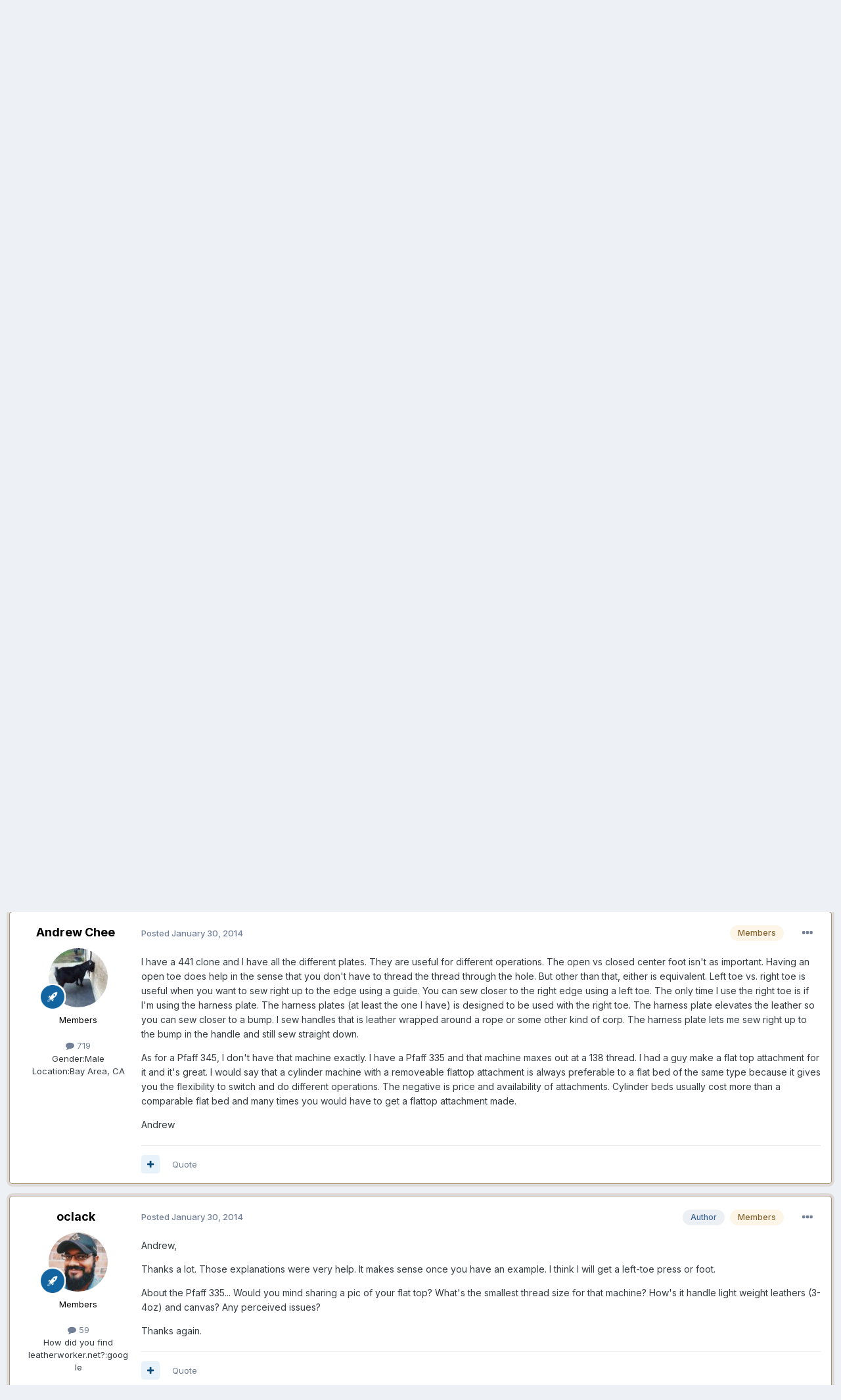

--- FILE ---
content_type: text/html;charset=UTF-8
request_url: https://leatherworker.net/forum/topic/53237-pressor-feet-and-plate-confusion-and-a-pfaff-335-question/?tab=comments
body_size: 22059
content:
<!DOCTYPE html>
<html lang="en-US" dir="ltr">
	<head>
		<meta charset="utf-8">
        
		<title>Pressor Feet And Plate Confusion... And A Pfaff 335 Question? - Leather Sewing Machines - Leatherworker.net</title>
		
			<script>
  (function(i,s,o,g,r,a,m){i['GoogleAnalyticsObject']=r;i[r]=i[r]||function(){
  (i[r].q=i[r].q||[]).push(arguments)},i[r].l=1*new Date();a=s.createElement(o),
  m=s.getElementsByTagName(o)[0];a.async=1;a.src=g;m.parentNode.insertBefore(a,m)
  })(window,document,'script','//www.google-analytics.com/analytics.js','ga');

  ga('create', 'UA-2795330-1', 'leatherworker.net');
  ga('send', 'pageview');

</script>
		
		
		
		

	<meta name="viewport" content="width=device-width, initial-scale=1">


	
	
		<meta property="og:image" content="https://leatherworker.net/forum/uploads/monthly_2016_03/56f5cd478447a_sheridan_rose_ladySmall.jpg.2284ac73dda751d08d667eeac3bf83b1.jpg">
	


	<meta name="twitter:card" content="summary_large_image" />




	
		
			
				<meta property="og:title" content="Pressor Feet And Plate Confusion... And A Pfaff 335 Question?">
			
		
	

	
		
			
				<meta property="og:type" content="website">
			
		
	

	
		
			
				<meta property="og:url" content="https://leatherworker.net/forum/topic/53237-pressor-feet-and-plate-confusion-and-a-pfaff-335-question/">
			
		
	

	
		
			
				<meta name="description" content="I have a SewPro Mini 441 machine that I&#039;m still trying to get up to speed on. I do a variety of work - passport covers, wallets, belts and straps, journal covers, medium and heavy bags. I&#039;m also looking into getting a Pfaff 345 and and/or a flatbed walking foot machine or a Single 30-15 machine. ...">
			
		
	

	
		
			
				<meta property="og:description" content="I have a SewPro Mini 441 machine that I&#039;m still trying to get up to speed on. I do a variety of work - passport covers, wallets, belts and straps, journal covers, medium and heavy bags. I&#039;m also looking into getting a Pfaff 345 and and/or a flatbed walking foot machine or a Single 30-15 machine. ...">
			
		
	

	
		
			
				<meta property="og:updated_time" content="2014-02-11T22:30:56Z">
			
		
	

	
		
			
				<meta name="keywords" content="441, pfaff 335, 30-15, plates, which machine, pressor feet, newbie">
			
		
	

	
		
			
				<meta property="og:site_name" content="Leatherworker.net">
			
		
	

	
		
			
				<meta property="og:locale" content="en_US">
			
		
	


	
		<link rel="canonical" href="https://leatherworker.net/forum/topic/53237-pressor-feet-and-plate-confusion-and-a-pfaff-335-question/" />
	

	
		<link as="style" rel="preload" href="https://leatherworker.net/forum/applications/core/interface/ckeditor/ckeditor/skins/moono/editor.css?t=P1PF" />
	





<link rel="manifest" href="https://leatherworker.net/forum/manifest.webmanifest/">
<meta name="msapplication-config" content="https://leatherworker.net/forum/browserconfig.xml/">
<meta name="msapplication-starturl" content="/forum/">
<meta name="application-name" content="">
<meta name="apple-mobile-web-app-title" content="">

	<meta name="theme-color" content="#000000">


	<meta name="msapplication-TileColor" content="#000000">









<link rel="preload" href="//leatherworker.net/forum/applications/core/interface/font/fontawesome-webfont.woff2?v=4.7.0" as="font" crossorigin="anonymous">
		


	<link rel="preconnect" href="https://fonts.googleapis.com">
	<link rel="preconnect" href="https://fonts.gstatic.com" crossorigin>
	
		<link href="https://fonts.googleapis.com/css2?family=Inter:wght@300;400;500;600;700&display=swap" rel="stylesheet">
	



	<link rel='stylesheet' href='https://leatherworker.net/forum/uploads/css_built_6/341e4a57816af3ba440d891ca87450ff_framework.css?v=d03130765a1765477791' media='all'>

	<link rel='stylesheet' href='https://leatherworker.net/forum/uploads/css_built_6/05e81b71abe4f22d6eb8d1a929494829_responsive.css?v=d03130765a1765477791' media='all'>

	<link rel='stylesheet' href='https://leatherworker.net/forum/uploads/css_built_6/90eb5adf50a8c640f633d47fd7eb1778_core.css?v=d03130765a1765477791' media='all'>

	<link rel='stylesheet' href='https://leatherworker.net/forum/uploads/css_built_6/5a0da001ccc2200dc5625c3f3934497d_core_responsive.css?v=d03130765a1765477791' media='all'>

	<link rel='stylesheet' href='https://leatherworker.net/forum/uploads/css_built_6/62e269ced0fdab7e30e026f1d30ae516_forums.css?v=d03130765a1765477791' media='all'>

	<link rel='stylesheet' href='https://leatherworker.net/forum/uploads/css_built_6/76e62c573090645fb99a15a363d8620e_forums_responsive.css?v=d03130765a1765477791' media='all'>

	<link rel='stylesheet' href='https://leatherworker.net/forum/uploads/css_built_6/ebdea0c6a7dab6d37900b9190d3ac77b_topics.css?v=d03130765a1765477791' media='all'>





<link rel='stylesheet' href='https://leatherworker.net/forum/uploads/css_built_6/258adbb6e4f3e83cd3b355f84e3fa002_custom.css?v=d03130765a1765477791' media='all'>




		
		

	
	<link rel='shortcut icon' href='https://leatherworker.net/forum/uploads/monthly_2025_01/favicon.ico' type="image/x-icon">

	</head>
	<body class='ipsApp ipsApp_front ipsJS_none ipsClearfix' data-controller='core.front.core.app' data-message="" data-pageApp='forums' data-pageLocation='front' data-pageModule='forums' data-pageController='topic' data-pageID='53237'  >
		














        

        

		<a href='#ipsLayout_mainArea' class='ipsHide' title='Go to main content on this page' accesskey='m'>Jump to content</a>
		





		<div id='ipsLayout_header' class='ipsClearfix'>
			<header>
				<div class='ipsLayout_container'>
					


<a href='https://leatherworker.net/forum/' id='elLogo' accesskey='1'><img src="https://leatherworker.net/forum/uploads/monthly_2025_06/LW-banner.jpg.5c4282a6ff7d7365a33c19e05d590c33.jpg" alt='Leatherworker.net'></a>

					
						

	<ul id='elUserNav' class='ipsList_inline cSignedOut ipsResponsive_showDesktop'>
		
        
		
        
        
            
            <li id='elSignInLink'>
                <a href='https://leatherworker.net/forum/login/' data-ipsMenu-closeOnClick="false" data-ipsMenu id='elUserSignIn'>
                    Existing user? Sign In &nbsp;<i class='fa fa-caret-down'></i>
                </a>
                
<div id='elUserSignIn_menu' class='ipsMenu ipsMenu_auto ipsHide'>
	<form accept-charset='utf-8' method='post' action='https://leatherworker.net/forum/login/'>
		<input type="hidden" name="csrfKey" value="fe2df8e39a45a007e4d51554826815ed">
		<input type="hidden" name="ref" value="aHR0cHM6Ly9sZWF0aGVyd29ya2VyLm5ldC9mb3J1bS90b3BpYy81MzIzNy1wcmVzc29yLWZlZXQtYW5kLXBsYXRlLWNvbmZ1c2lvbi1hbmQtYS1wZmFmZi0zMzUtcXVlc3Rpb24vP3RhYj1jb21tZW50cw==">
		<div data-role="loginForm">
			
			
			
				
<div class="ipsPad ipsForm ipsForm_vertical">
	<h4 class="ipsType_sectionHead">Sign In</h4>
	<br><br>
	<ul class='ipsList_reset'>
		<li class="ipsFieldRow ipsFieldRow_noLabel ipsFieldRow_fullWidth">
			
			
				<input type="email" placeholder="Email Address" name="auth" autocomplete="email">
			
		</li>
		<li class="ipsFieldRow ipsFieldRow_noLabel ipsFieldRow_fullWidth">
			<input type="password" placeholder="Password" name="password" autocomplete="current-password">
		</li>
		<li class="ipsFieldRow ipsFieldRow_checkbox ipsClearfix">
			<span class="ipsCustomInput">
				<input type="checkbox" name="remember_me" id="remember_me_checkbox" value="1" checked aria-checked="true">
				<span></span>
			</span>
			<div class="ipsFieldRow_content">
				<label class="ipsFieldRow_label" for="remember_me_checkbox">Remember me</label>
				<span class="ipsFieldRow_desc">Not recommended on shared computers</span>
			</div>
		</li>
		<li class="ipsFieldRow ipsFieldRow_fullWidth">
			<button type="submit" name="_processLogin" value="usernamepassword" class="ipsButton ipsButton_primary ipsButton_small" id="elSignIn_submit">Sign In</button>
			
				<p class="ipsType_right ipsType_small">
					
						<a href='https://leatherworker.net/forum/lostpassword/' >
					
					Forgot your password?</a>
				</p>
			
		</li>
	</ul>
</div>
			
		</div>
	</form>
</div>
            </li>
            
        
		
			<li>
				
					<a href='https://leatherworker.net/forum/register/'  id='elRegisterButton' class='ipsButton ipsButton_normal ipsButton_primary'>Sign Up</a>
				
			</li>
		
	</ul>

						
<ul class='ipsMobileHamburger ipsList_reset ipsResponsive_hideDesktop'>
	<li data-ipsDrawer data-ipsDrawer-drawerElem='#elMobileDrawer'>
		<a href='#' >
			
			
				
			
			
			
			<i class='fa fa-navicon'></i>
		</a>
	</li>
</ul>
					
				</div>
			</header>
			

	<nav data-controller='core.front.core.navBar' class=' ipsResponsive_showDesktop'>
		<div class='ipsNavBar_primary ipsLayout_container '>
			<ul data-role="primaryNavBar" class='ipsClearfix'>
				


	
		
		
			
		
		<li class='ipsNavBar_active' data-active id='elNavSecondary_1' data-role="navBarItem" data-navApp="core" data-navExt="CustomItem">
			
			
				<a href="https://leatherworker.net/forum/"  data-navItem-id="1" data-navDefault>
					Browse<span class='ipsNavBar_active__identifier'></span>
				</a>
			
			
				<ul class='ipsNavBar_secondary ' data-role='secondaryNavBar'>
					


	
		
		
			
		
		<li class='ipsNavBar_active' data-active id='elNavSecondary_8' data-role="navBarItem" data-navApp="forums" data-navExt="Forums">
			
			
				<a href="https://leatherworker.net/forum/"  data-navItem-id="8" data-navDefault>
					Forums<span class='ipsNavBar_active__identifier'></span>
				</a>
			
			
		</li>
	
	

	
		
		
		<li  id='elNavSecondary_11' data-role="navBarItem" data-navApp="gallery" data-navExt="Gallery">
			
			
				<a href="https://leatherworker.net/forum/gallery/"  data-navItem-id="11" >
					Gallery<span class='ipsNavBar_active__identifier'></span>
				</a>
			
			
		</li>
	
	

	
		
		
		<li  id='elNavSecondary_9' data-role="navBarItem" data-navApp="calendar" data-navExt="Calendar">
			
			
				<a href="https://leatherworker.net/forum/events/"  data-navItem-id="9" >
					Events<span class='ipsNavBar_active__identifier'></span>
				</a>
			
			
		</li>
	
	

	
		
		
		<li  id='elNavSecondary_10' data-role="navBarItem" data-navApp="blog" data-navExt="Blogs">
			
			
				<a href="https://leatherworker.net/forum/blogs/"  data-navItem-id="10" >
					Blogs<span class='ipsNavBar_active__identifier'></span>
				</a>
			
			
		</li>
	
	

	
	

	
		
		
		<li  id='elNavSecondary_29' data-role="navBarItem" data-navApp="core" data-navExt="StaffDirectory">
			
			
				<a href="https://leatherworker.net/forum/staff/"  data-navItem-id="29" >
					Staff<span class='ipsNavBar_active__identifier'></span>
				</a>
			
			
		</li>
	
	

	
		
		
		<li  id='elNavSecondary_30' data-role="navBarItem" data-navApp="core" data-navExt="OnlineUsers">
			
			
				<a href="https://leatherworker.net/forum/online/"  data-navItem-id="30" >
					Online Users<span class='ipsNavBar_active__identifier'></span>
				</a>
			
			
		</li>
	
	

					<li class='ipsHide' id='elNavigationMore_1' data-role='navMore'>
						<a href='#' data-ipsMenu data-ipsMenu-appendTo='#elNavigationMore_1' id='elNavigationMore_1_dropdown'>More <i class='fa fa-caret-down'></i></a>
						<ul class='ipsHide ipsMenu ipsMenu_auto' id='elNavigationMore_1_dropdown_menu' data-role='moreDropdown'></ul>
					</li>
				</ul>
			
		</li>
	
	

	
		
		
		<li  id='elNavSecondary_2' data-role="navBarItem" data-navApp="core" data-navExt="CustomItem">
			
			
				<a href="https://leatherworker.net/forum/discover/"  data-navItem-id="2" >
					Activity<span class='ipsNavBar_active__identifier'></span>
				</a>
			
			
				<ul class='ipsNavBar_secondary ipsHide' data-role='secondaryNavBar'>
					


	
		
		
		<li  id='elNavSecondary_3' data-role="navBarItem" data-navApp="core" data-navExt="AllActivity">
			
			
				<a href="https://leatherworker.net/forum/discover/"  data-navItem-id="3" >
					All Activity<span class='ipsNavBar_active__identifier'></span>
				</a>
			
			
		</li>
	
	

	
		
		
		<li  id='elNavSecondary_4' data-role="navBarItem" data-navApp="core" data-navExt="YourActivityStreams">
			
			
				<a href="#"  data-navItem-id="4" >
					My Activity Streams<span class='ipsNavBar_active__identifier'></span>
				</a>
			
			
		</li>
	
	

	
		
		
		<li  id='elNavSecondary_5' data-role="navBarItem" data-navApp="core" data-navExt="YourActivityStreamsItem">
			
			
				<a href="https://leatherworker.net/forum/discover/unread/"  data-navItem-id="5" >
					Unread Content<span class='ipsNavBar_active__identifier'></span>
				</a>
			
			
		</li>
	
	

	
		
		
		<li  id='elNavSecondary_6' data-role="navBarItem" data-navApp="core" data-navExt="YourActivityStreamsItem">
			
			
				<a href="https://leatherworker.net/forum/discover/content-started/"  data-navItem-id="6" >
					Content I Started<span class='ipsNavBar_active__identifier'></span>
				</a>
			
			
		</li>
	
	

	
		
		
		<li  id='elNavSecondary_7' data-role="navBarItem" data-navApp="core" data-navExt="Search">
			
			
				<a href="https://leatherworker.net/forum/search/"  data-navItem-id="7" >
					Search<span class='ipsNavBar_active__identifier'></span>
				</a>
			
			
		</li>
	
	

					<li class='ipsHide' id='elNavigationMore_2' data-role='navMore'>
						<a href='#' data-ipsMenu data-ipsMenu-appendTo='#elNavigationMore_2' id='elNavigationMore_2_dropdown'>More <i class='fa fa-caret-down'></i></a>
						<ul class='ipsHide ipsMenu ipsMenu_auto' id='elNavigationMore_2_dropdown_menu' data-role='moreDropdown'></ul>
					</li>
				</ul>
			
		</li>
	
	

	
	

	
	

	
	

				<li class='ipsHide' id='elNavigationMore' data-role='navMore'>
					<a href='#' data-ipsMenu data-ipsMenu-appendTo='#elNavigationMore' id='elNavigationMore_dropdown'>More</a>
					<ul class='ipsNavBar_secondary ipsHide' data-role='secondaryNavBar'>
						<li class='ipsHide' id='elNavigationMore_more' data-role='navMore'>
							<a href='#' data-ipsMenu data-ipsMenu-appendTo='#elNavigationMore_more' id='elNavigationMore_more_dropdown'>More <i class='fa fa-caret-down'></i></a>
							<ul class='ipsHide ipsMenu ipsMenu_auto' id='elNavigationMore_more_dropdown_menu' data-role='moreDropdown'></ul>
						</li>
					</ul>
				</li>
			</ul>
			

	<div id="elSearchWrapper">
		<div id='elSearch' data-controller="core.front.core.quickSearch">
			<form accept-charset='utf-8' action='//leatherworker.net/forum/search/?do=quicksearch' method='post'>
                <input type='search' id='elSearchField' placeholder='Search...' name='q' autocomplete='off' aria-label='Search'>
                <details class='cSearchFilter'>
                    <summary class='cSearchFilter__text'></summary>
                    <ul class='cSearchFilter__menu'>
                        
                        <li><label><input type="radio" name="type" value="all" ><span class='cSearchFilter__menuText'>Everywhere</span></label></li>
                        
                            
                                <li><label><input type="radio" name="type" value='contextual_{&quot;type&quot;:&quot;forums_topic&quot;,&quot;nodes&quot;:50}' checked><span class='cSearchFilter__menuText'>This Forum</span></label></li>
                            
                                <li><label><input type="radio" name="type" value='contextual_{&quot;type&quot;:&quot;forums_topic&quot;,&quot;item&quot;:53237}' checked><span class='cSearchFilter__menuText'>This Topic</span></label></li>
                            
                        
                        
                            <li><label><input type="radio" name="type" value="core_statuses_status"><span class='cSearchFilter__menuText'>Status Updates</span></label></li>
                        
                            <li><label><input type="radio" name="type" value="forums_topic"><span class='cSearchFilter__menuText'>Topics</span></label></li>
                        
                            <li><label><input type="radio" name="type" value="calendar_event"><span class='cSearchFilter__menuText'>Events</span></label></li>
                        
                            <li><label><input type="radio" name="type" value="blog_entry"><span class='cSearchFilter__menuText'>Blog Entries</span></label></li>
                        
                            <li><label><input type="radio" name="type" value="gallery_image"><span class='cSearchFilter__menuText'>Images</span></label></li>
                        
                            <li><label><input type="radio" name="type" value="gallery_album_item"><span class='cSearchFilter__menuText'>Albums</span></label></li>
                        
                            <li><label><input type="radio" name="type" value="nexus_package_item"><span class='cSearchFilter__menuText'>Products</span></label></li>
                        
                            <li><label><input type="radio" name="type" value="core_members"><span class='cSearchFilter__menuText'>Members</span></label></li>
                        
                    </ul>
                </details>
				<button class='cSearchSubmit' type="submit" aria-label='Search'><i class="fa fa-search"></i></button>
			</form>
		</div>
	</div>

		</div>
	</nav>

			
<ul id='elMobileNav' class='ipsResponsive_hideDesktop' data-controller='core.front.core.mobileNav'>
	
		
			
			
				
				
			
				
					<li id='elMobileBreadcrumb'>
						<a href='https://leatherworker.net/forum/forum/50-leather-sewing-machines/'>
							<span>Leather Sewing Machines</span>
						</a>
					</li>
				
				
			
				
				
			
		
	
	
	
	<li >
		<a data-action="defaultStream" href='https://leatherworker.net/forum/discover/'><i class="fa fa-newspaper-o" aria-hidden="true"></i></a>
	</li>

	

	
		<li class='ipsJS_show'>
			<a href='https://leatherworker.net/forum/search/'><i class='fa fa-search'></i></a>
		</li>
	
</ul>
		</div>
		<main id='ipsLayout_body' class='ipsLayout_container'>
			<div id='ipsLayout_contentArea'>
				<div id='ipsLayout_contentWrapper'>
					
<nav class='ipsBreadcrumb ipsBreadcrumb_top ipsFaded_withHover'>
	

	<ul class='ipsList_inline ipsPos_right'>
		
		<li >
			<a data-action="defaultStream" class='ipsType_light '  href='https://leatherworker.net/forum/discover/'><i class="fa fa-newspaper-o" aria-hidden="true"></i> <span>All Activity</span></a>
		</li>
		
	</ul>

	<ul data-role="breadcrumbList">
		<li>
			<a title="Home" href='https://leatherworker.net/forum/'>
				<span>Home <i class='fa fa-angle-right'></i></span>
			</a>
		</li>
		
		
			<li>
				
					<a href='https://leatherworker.net/forum/forum/8-fabrication/'>
						<span>Fabrication <i class='fa fa-angle-right' aria-hidden="true"></i></span>
					</a>
				
			</li>
		
			<li>
				
					<a href='https://leatherworker.net/forum/forum/50-leather-sewing-machines/'>
						<span>Leather Sewing Machines <i class='fa fa-angle-right' aria-hidden="true"></i></span>
					</a>
				
			</li>
		
			<li>
				
					Pressor Feet And Plate Confusion... And A Pfaff 335 Question?
				
			</li>
		
	</ul>
</nav>
					
					<div id='ipsLayout_mainArea'>
						

<div class='ipsD03130765a ipsSpacer_both ipsSpacer_half'>
	<ul class='ipsList_inline ipsType_center ipsList_reset ipsList_noSpacing'>
		
		<li class='ipsD03130765a_large ipsResponsive_showDesktop ipsResponsive_inlineBlock ipsAreaBackground_light'>
			
				<a href='https://leatherworker.net/forum/index.php?app=core&amp;module=system&amp;controller=redirect&amp;do=advertisement&amp;ad=5&amp;key=011e548592c7e314a3e2d7e10b8bc7b5ea889eff7f2f944074e1c52092e37614' target='_blank' rel='nofollow noopener'>
			
				<img src='https://leatherworker.net/forum/uploads/monthly_2025_01/brandingiron.jpg.24e3d7700d9f48eb73a1e2ee8be3ccdc.jpg' alt="advertisement_alt" class='ipsImage ipsContained'>
			
				</a>
			
		</li>
		
		<li class='ipsD03130765a_medium ipsResponsive_showTablet ipsResponsive_inlineBlock ipsAreaBackground_light'>
			
				<a href='https://leatherworker.net/forum/index.php?app=core&amp;module=system&amp;controller=redirect&amp;do=advertisement&amp;ad=5&amp;key=011e548592c7e314a3e2d7e10b8bc7b5ea889eff7f2f944074e1c52092e37614' target='_blank' rel='nofollow noopener'>
			
				<img src='https://leatherworker.net/forum/uploads/monthly_2025_01/brandingiron.jpg.24e3d7700d9f48eb73a1e2ee8be3ccdc.jpg' alt="advertisement_alt" class='ipsImage ipsContained'>
			
				</a>
			
		</li>

		<li class='ipsD03130765a_small ipsResponsive_showPhone ipsResponsive_inlineBlock ipsAreaBackground_light'>
			
				<a href='https://leatherworker.net/forum/index.php?app=core&amp;module=system&amp;controller=redirect&amp;do=advertisement&amp;ad=5&amp;key=011e548592c7e314a3e2d7e10b8bc7b5ea889eff7f2f944074e1c52092e37614' target='_blank' rel='nofollow noopener'>
			
				<img src='https://leatherworker.net/forum/uploads/monthly_2025_01/brandingiron.jpg.24e3d7700d9f48eb73a1e2ee8be3ccdc.jpg' alt="advertisement_alt" class='ipsImage ipsContained'>
			
				</a>
			
		</li>
		
	</ul>
	
</div>

						
						
						

	




						



<div class='ipsPageHeader ipsResponsive_pull ipsBox ipsPadding sm:ipsPadding:half ipsMargin_bottom'>
		
	
	<div class='ipsFlex ipsFlex-ai:center ipsFlex-fw:wrap ipsGap:4'>
		<div class='ipsFlex-flex:11'>
			<h1 class='ipsType_pageTitle ipsContained_container'>
				

				
				
					<span class='ipsType_break ipsContained'>
						<span>Pressor Feet And Plate Confusion... And A Pfaff 335 Question?</span>
					</span>
				
			</h1>
			
			
				


	
		<ul class='ipsTags ipsList_inline ' >
			
				
					

<li >
	
	<a href="https://leatherworker.net/forum/tags/441/" class='ipsTag' title="Find other content tagged with '441'" rel="tag" data-tag-label="441"><span>441</span></a>
	
</li>
				
					

<li >
	
	<a href="https://leatherworker.net/forum/tags/pfaff%20335/" class='ipsTag' title="Find other content tagged with 'pfaff 335'" rel="tag" data-tag-label="pfaff 335"><span>pfaff 335</span></a>
	
</li>
				
					

<li >
	
	<a href="https://leatherworker.net/forum/tags/30-15/" class='ipsTag' title="Find other content tagged with '30-15'" rel="tag" data-tag-label="30-15"><span>30-15</span></a>
	
</li>
				
					

<li >
	
	<a href="https://leatherworker.net/forum/tags/plates/" class='ipsTag' title="Find other content tagged with 'plates'" rel="tag" data-tag-label="plates"><span>plates</span></a>
	
</li>
				
					

<li >
	
	<a href="https://leatherworker.net/forum/tags/which%20machine/" class='ipsTag' title="Find other content tagged with 'which machine'" rel="tag" data-tag-label="which machine"><span>which machine</span></a>
	
</li>
				
					

<li >
	
	<a href="https://leatherworker.net/forum/tags/pressor%20feet/" class='ipsTag' title="Find other content tagged with 'pressor feet'" rel="tag" data-tag-label="pressor feet"><span>pressor feet</span></a>
	
</li>
				
					

<li >
	
	<a href="https://leatherworker.net/forum/tags/newbie/" class='ipsTag' title="Find other content tagged with 'newbie'" rel="tag" data-tag-label="newbie"><span>newbie</span></a>
	
</li>
				
			
			
		</ul>
		
	

			
		</div>
		
	</div>
	<hr class='ipsHr'>
	<div class='ipsPageHeader__meta ipsFlex ipsFlex-jc:between ipsFlex-ai:center ipsFlex-fw:wrap ipsGap:3'>
		<div class='ipsFlex-flex:11'>
			<div class='ipsPhotoPanel ipsPhotoPanel_mini ipsPhotoPanel_notPhone ipsClearfix'>
				


	<a href="https://leatherworker.net/forum/profile/31940-oclack/" rel="nofollow" data-ipsHover data-ipsHover-width="370" data-ipsHover-target="https://leatherworker.net/forum/profile/31940-oclack/?do=hovercard" class="ipsUserPhoto ipsUserPhoto_mini" title="Go to oclack's profile">
		<img src='https://leatherworker.net/forum/uploads/profile/photo-thumb-31940.jpg' alt='oclack' loading="lazy">
	</a>

				<div>
					<p class='ipsType_reset ipsType_blendLinks'>
						<span class='ipsType_normal'>
						
							<strong>By 


<a href='https://leatherworker.net/forum/profile/31940-oclack/' rel="nofollow" data-ipsHover data-ipsHover-width='370' data-ipsHover-target='https://leatherworker.net/forum/profile/31940-oclack/?do=hovercard&amp;referrer=https%253A%252F%252Fleatherworker.net%252Fforum%252Ftopic%252F53237-pressor-feet-and-plate-confusion-and-a-pfaff-335-question%252F%253Ftab%253Dcomments' title="Go to oclack's profile" class="ipsType_break"><span style='color:black'>oclack</span></a></strong><br />
							<span class='ipsType_light'><time datetime='2014-01-29T23:45:17Z' title='01/29/2014 11:45  PM' data-short='11 yr'>January 29, 2014</time> in <a href="https://leatherworker.net/forum/forum/50-leather-sewing-machines/">Leather Sewing Machines</a></span>
						
						</span>
					</p>
				</div>
			</div>
		</div>
		
			<div class='ipsFlex-flex:01 ipsResponsive_hidePhone'>
				<div class='ipsShareLinks'>
					
						


    <a href='#elShareItem_2109819600_menu' id='elShareItem_2109819600' data-ipsMenu class='ipsShareButton ipsButton ipsButton_verySmall ipsButton_link ipsButton_link--light'>
        <span><i class='fa fa-share-alt'></i></span> &nbsp;Share
    </a>

    <div class='ipsPadding ipsMenu ipsMenu_normal ipsHide' id='elShareItem_2109819600_menu' data-controller="core.front.core.sharelink">
        
        
        <span data-ipsCopy data-ipsCopy-flashmessage>
            <a href="https://leatherworker.net/forum/topic/53237-pressor-feet-and-plate-confusion-and-a-pfaff-335-question/" class="ipsButton ipsButton_light ipsButton_small ipsButton_fullWidth" data-role="copyButton" data-clipboard-text="https://leatherworker.net/forum/topic/53237-pressor-feet-and-plate-confusion-and-a-pfaff-335-question/" data-ipstooltip title='Copy Link to Clipboard'><i class="fa fa-clone"></i> https://leatherworker.net/forum/topic/53237-pressor-feet-and-plate-confusion-and-a-pfaff-335-question/</a>
        </span>
        <ul class='ipsShareLinks ipsMargin_top:half'>
            
                <li>
<a href="mailto:?subject=Pressor%20Feet%20And%20Plate%20Confusion...%20And%20A%20Pfaff%20335%20Question%3F&body=https%3A%2F%2Fleatherworker.net%2Fforum%2Ftopic%2F53237-pressor-feet-and-plate-confusion-and-a-pfaff-335-question%2F" rel='nofollow' class='cShareLink cShareLink_email' title='Share via email' data-ipsTooltip>
	<i class="fa fa-envelope"></i>
</a></li>
            
                <li>
<a href="https://www.facebook.com/sharer/sharer.php?u=https%3A%2F%2Fleatherworker.net%2Fforum%2Ftopic%2F53237-pressor-feet-and-plate-confusion-and-a-pfaff-335-question%2F" class="cShareLink cShareLink_facebook" target="_blank" data-role="shareLink" title='Share on Facebook' data-ipsTooltip rel='noopener nofollow'>
	<i class="fa fa-facebook"></i>
</a></li>
            
                <li>
<a href="https://pinterest.com/pin/create/button/?url=https://leatherworker.net/forum/topic/53237-pressor-feet-and-plate-confusion-and-a-pfaff-335-question/&amp;media=https://leatherworker.net/forum/uploads/monthly_2016_03/56f5cd478447a_sheridan_rose_ladySmall.jpg.2284ac73dda751d08d667eeac3bf83b1.jpg" class="cShareLink cShareLink_pinterest" rel="nofollow noopener" target="_blank" data-role="shareLink" title='Share on Pinterest' data-ipsTooltip>
	<i class="fa fa-pinterest"></i>
</a></li>
            
        </ul>
        
            <hr class='ipsHr'>
            <button class='ipsHide ipsButton ipsButton_verySmall ipsButton_light ipsButton_fullWidth ipsMargin_top:half' data-controller='core.front.core.webshare' data-role='webShare' data-webShareTitle='Pressor Feet And Plate Confusion... And A Pfaff 335 Question?' data-webShareText='Pressor Feet And Plate Confusion... And A Pfaff 335 Question?' data-webShareUrl='https://leatherworker.net/forum/topic/53237-pressor-feet-and-plate-confusion-and-a-pfaff-335-question/'>More sharing options...</button>
        
    </div>

					
					
                    

					



					

<div data-followApp='forums' data-followArea='topic' data-followID='53237' data-controller='core.front.core.followButton'>
	

	<a href='https://leatherworker.net/forum/login/' rel="nofollow" class="ipsFollow ipsPos_middle ipsButton ipsButton_light ipsButton_verySmall " data-role="followButton" data-ipsTooltip title='Sign in to follow this'>
		<span>Followers</span>
		<span class='ipsCommentCount'>1</span>
	</a>

</div>
				</div>
			</div>
					
	</div>
	
	
</div>








<div class='ipsClearfix'>
	<ul class="ipsToolList ipsToolList_horizontal ipsClearfix ipsSpacer_both ">
		
			<li class='ipsToolList_primaryAction'>
				<span data-controller='forums.front.topic.reply'>
					
						<a href='#replyForm' rel="nofollow" class='ipsButton ipsButton_important ipsButton_medium ipsButton_fullWidth' data-action='replyToTopic'>Reply to this topic</a>
					
				</span>
			</li>
		
		
			<li class='ipsResponsive_hidePhone'>
				
					<a href="https://leatherworker.net/forum/forum/50-leather-sewing-machines/?do=add" rel="nofollow" class='ipsButton ipsButton_link ipsButton_medium ipsButton_fullWidth' title='Start a new topic in this forum'>Start new topic</a>
				
			</li>
		
		
	</ul>
</div>

<div id='comments' data-controller='core.front.core.commentFeed,forums.front.topic.view, core.front.core.ignoredComments' data-autoPoll data-baseURL='https://leatherworker.net/forum/topic/53237-pressor-feet-and-plate-confusion-and-a-pfaff-335-question/' data-lastPage data-feedID='topic-53237' class='cTopic ipsClear ipsSpacer_top'>
	
			
	

	

<div data-controller='core.front.core.recommendedComments' data-url='https://leatherworker.net/forum/topic/53237-pressor-feet-and-plate-confusion-and-a-pfaff-335-question/?recommended=comments' class='ipsRecommendedComments ipsHide'>
	<div data-role="recommendedComments">
		<h2 class='ipsType_sectionHead ipsType_large ipsType_bold ipsMargin_bottom'>Recommended Posts</h2>
		
	</div>
</div>
	
	<div id="elPostFeed" data-role='commentFeed' data-controller='core.front.core.moderation' >
		<form action="https://leatherworker.net/forum/topic/53237-pressor-feet-and-plate-confusion-and-a-pfaff-335-question/?csrfKey=fe2df8e39a45a007e4d51554826815ed&amp;do=multimodComment" method="post" data-ipsPageAction data-role='moderationTools'>
			
			
				

					

					
					



<a id='findComment-340276'></a>
<a id='comment-340276'></a>
<article data-memberGroup="3"  id='elComment_340276' class='cPost ipsBox ipsResponsive_pull  ipsComment  ipsComment_parent ipsClearfix ipsClear ipsColumns ipsColumns_noSpacing ipsColumns_collapsePhone ipsComment_highlighted   '>
	

	
		<div class='ipsResponsive_showPhone ipsComment_badges'>
			<ul class='ipsList_reset ipsFlex ipsFlex-fw:wrap ipsGap:2 ipsGap_row:1'>
				
					<li><strong class='ipsBadge ipsBadge_large ipsBadge_highlightedGroup'>Members</strong></li>
				
				
				
				
			</ul>
		</div>
	

	<div class='cAuthorPane_mobile ipsResponsive_showPhone'>
		<div class='cAuthorPane_photo'>
			<div class='cAuthorPane_photoWrap'>
				


	<a href="https://leatherworker.net/forum/profile/31940-oclack/" rel="nofollow" data-ipsHover data-ipsHover-width="370" data-ipsHover-target="https://leatherworker.net/forum/profile/31940-oclack/?do=hovercard" class="ipsUserPhoto ipsUserPhoto_large" title="Go to oclack's profile">
		<img src='https://leatherworker.net/forum/uploads/profile/photo-thumb-31940.jpg' alt='oclack' loading="lazy">
	</a>

				
				
					<a href="https://leatherworker.net/forum/profile/31940-oclack/badges/" rel="nofollow">
						
<img src='https://leatherworker.net/forum/uploads/set_resources_6/84c1e40ea0e759e3f1505eb1788ddf3c_default_rank.png' loading="lazy" alt="Member" class="cAuthorPane_badge cAuthorPane_badge--rank ipsOutline ipsOutline:2px" data-ipsTooltip title="Rank: Member (2/4)">
					</a>
				
			</div>
		</div>
		<div class='cAuthorPane_content'>
			<h3 class='ipsType_sectionHead cAuthorPane_author ipsType_break ipsType_blendLinks ipsFlex ipsFlex-ai:center'>
				


<a href='https://leatherworker.net/forum/profile/31940-oclack/' rel="nofollow" data-ipsHover data-ipsHover-width='370' data-ipsHover-target='https://leatherworker.net/forum/profile/31940-oclack/?do=hovercard&amp;referrer=https%253A%252F%252Fleatherworker.net%252Fforum%252Ftopic%252F53237-pressor-feet-and-plate-confusion-and-a-pfaff-335-question%252F%253Ftab%253Dcomments' title="Go to oclack's profile" class="ipsType_break"><span style='color:black'>oclack</span></a>
			</h3>
			<div class='ipsType_light ipsType_reset'>
			    <a href='https://leatherworker.net/forum/topic/53237-pressor-feet-and-plate-confusion-and-a-pfaff-335-question/#findComment-340276' rel="nofollow" class='ipsType_blendLinks'>Posted <time datetime='2014-01-29T23:45:17Z' title='01/29/2014 11:45  PM' data-short='11 yr'>January 29, 2014</time></a>
				
			</div>
		</div>
	</div>
	<aside class='ipsComment_author cAuthorPane ipsColumn ipsColumn_medium ipsResponsive_hidePhone'>
		<h3 class='ipsType_sectionHead cAuthorPane_author ipsType_blendLinks ipsType_break'><strong>


<a href='https://leatherworker.net/forum/profile/31940-oclack/' rel="nofollow" data-ipsHover data-ipsHover-width='370' data-ipsHover-target='https://leatherworker.net/forum/profile/31940-oclack/?do=hovercard&amp;referrer=https%253A%252F%252Fleatherworker.net%252Fforum%252Ftopic%252F53237-pressor-feet-and-plate-confusion-and-a-pfaff-335-question%252F%253Ftab%253Dcomments' title="Go to oclack's profile" class="ipsType_break">oclack</a></strong>
			
		</h3>
		<ul class='cAuthorPane_info ipsList_reset'>
			<li data-role='photo' class='cAuthorPane_photo'>
				<div class='cAuthorPane_photoWrap'>
					


	<a href="https://leatherworker.net/forum/profile/31940-oclack/" rel="nofollow" data-ipsHover data-ipsHover-width="370" data-ipsHover-target="https://leatherworker.net/forum/profile/31940-oclack/?do=hovercard" class="ipsUserPhoto ipsUserPhoto_large" title="Go to oclack's profile">
		<img src='https://leatherworker.net/forum/uploads/profile/photo-thumb-31940.jpg' alt='oclack' loading="lazy">
	</a>

					
					
						
<img src='https://leatherworker.net/forum/uploads/set_resources_6/84c1e40ea0e759e3f1505eb1788ddf3c_default_rank.png' loading="lazy" alt="Member" class="cAuthorPane_badge cAuthorPane_badge--rank ipsOutline ipsOutline:2px" data-ipsTooltip title="Rank: Member (2/4)">
					
				</div>
			</li>
			
				<li data-role='group'><span style='color:black'>Members</span></li>
				
			
			
				<li data-role='stats' class='ipsMargin_top'>
					<ul class="ipsList_reset ipsType_light ipsFlex ipsFlex-ai:center ipsFlex-jc:center ipsGap_row:2 cAuthorPane_stats">
						<li>
							
								<a href="https://leatherworker.net/forum/profile/31940-oclack/content/" rel="nofollow" title="59 posts" data-ipsTooltip class="ipsType_blendLinks">
							
								<i class="fa fa-comment"></i> 59
							
								</a>
							
						</li>
						
					</ul>
				</li>
			
			
				

	
	<li data-role='custom-field' class='ipsResponsive_hidePhone ipsType_break'>
		
<span class="ft">How did you find leatherworker.net?:</span><span class="fc">google</span>
	</li>
	

			
		</ul>
	</aside>
	<div class='ipsColumn ipsColumn_fluid ipsMargin:none'>
		

<div id='comment-340276_wrap' data-controller='core.front.core.comment' data-commentApp='forums' data-commentType='forums' data-commentID="340276" data-quoteData='{&quot;userid&quot;:31940,&quot;username&quot;:&quot;oclack&quot;,&quot;timestamp&quot;:1391039117,&quot;contentapp&quot;:&quot;forums&quot;,&quot;contenttype&quot;:&quot;forums&quot;,&quot;contentid&quot;:53237,&quot;contentclass&quot;:&quot;forums_Topic&quot;,&quot;contentcommentid&quot;:340276}' class='ipsComment_content ipsType_medium'>

	<div class='ipsComment_meta ipsType_light ipsFlex ipsFlex-ai:center ipsFlex-jc:between ipsFlex-fd:row-reverse'>
		<div class='ipsType_light ipsType_reset ipsType_blendLinks ipsComment_toolWrap'>
			<div class='ipsResponsive_hidePhone ipsComment_badges'>
				<ul class='ipsList_reset ipsFlex ipsFlex-jc:end ipsFlex-fw:wrap ipsGap:2 ipsGap_row:1'>
					
					
						<li><strong class='ipsBadge ipsBadge_large ipsBadge_highlightedGroup'>Members</strong></li>
					
					
					
					
				</ul>
			</div>
			<ul class='ipsList_reset ipsComment_tools'>
				<li>
					<a href='#elControls_340276_menu' class='ipsComment_ellipsis' id='elControls_340276' title='More options...' data-ipsMenu data-ipsMenu-appendTo='#comment-340276_wrap'><i class='fa fa-ellipsis-h'></i></a>
					<ul id='elControls_340276_menu' class='ipsMenu ipsMenu_narrow ipsHide'>
						
							<li class='ipsMenu_item'><a href='https://leatherworker.net/forum/topic/53237-pressor-feet-and-plate-confusion-and-a-pfaff-335-question/?do=reportComment&amp;comment=340276'  data-action='reportComment' title='Report this content'>Report</a></li>
						
						
                        
						
						
						
							
								
							
							
							
							
							
							
						
					</ul>
				</li>
				
			</ul>
		</div>

		<div class='ipsType_reset ipsResponsive_hidePhone'>
		   
		   Posted <time datetime='2014-01-29T23:45:17Z' title='01/29/2014 11:45  PM' data-short='11 yr'>January 29, 2014</time>
		   
			
			<span class='ipsResponsive_hidePhone'>
				
				
			</span>
		</div>
	</div>

	

    

	<div class='cPost_contentWrap'>
		
		<div data-role='commentContent' class='ipsType_normal ipsType_richText ipsPadding_bottom ipsContained' data-controller='core.front.core.lightboxedImages'>
			
<p>I have a SewPro Mini 441 machine that I'm still trying to get up to speed on.</p>
<p>I do a variety of work - passport covers, wallets, belts and straps, journal covers, medium and heavy bags. I'm also looking into getting a Pfaff 345 and and/or a flatbed walking foot machine or a Single 30-15 machine. The second or third machine would be for wallets, totes, various cases and linings/interiors. You can see my work here <a href="http://www.instagram.com/odinleather" rel="external nofollow">http://www.instagram.com/odinleather</a>.</p>
<p>I definitely welcome your feedback on choice of machines for these purposes. Would a that Pfaff 345 with some sort of flat top attachement work for wallets and totes or should I stick with a true flatbed like a 30-15. I like using 138 and 207 thread weights.</p>
<p>Regarding pressor feet and plates... I don't quite understand yet the pros and cons that the different pressor feet and plate combinations for the 441 machine offer. My 441 machine came with a center-toe pressor foot that is closed (the thread passes through it). It seems some center-toes are open - is this a benefit? Outer pressor foot has a double toe (left and right side). Whats the benefit of changing these pressor feet? Does using a left or right toe offer benefits that I don't understand?</p>
<p>Also... How does one choose the right plate for a project? What unique benefits does a holster plate, or stirrup plate offer that a regular plate does not.</p>
<p>As always ALL your feedback is welcome and appreciated.</p>


			
		</div>

		
			<div class='ipsItemControls'>
				
					
				
				<ul class='ipsComment_controls ipsClearfix ipsItemControls_left' data-role="commentControls">
					
						
						
							<li data-ipsQuote-editor='topic_comment' data-ipsQuote-target='#comment-340276' class='ipsJS_show'>
								<button class='ipsButton ipsButton_light ipsButton_verySmall ipsButton_narrow cMultiQuote ipsHide' data-action='multiQuoteComment' data-ipsTooltip data-ipsQuote-multiQuote data-mqId='mq340276' title='MultiQuote'><i class='fa fa-plus'></i></button>
							</li>
							<li data-ipsQuote-editor='topic_comment' data-ipsQuote-target='#comment-340276' class='ipsJS_show'>
								<a href='#' data-action='quoteComment' data-ipsQuote-singleQuote>Quote</a>
							</li>
						
						
						
												
					
					<li class='ipsHide' data-role='commentLoading'>
						<span class='ipsLoading ipsLoading_tiny ipsLoading_noAnim'></span>
					</li>
				</ul>
			</div>
		

		
			

	<div data-role="memberSignature" class=' ipsBorder_top ipsPadding_vertical'>
		

		<div class='ipsType_light ipsType_richText' data-ipsLazyLoad>
			
<p>----------</p>
<p><strong>Odin E. Clack</strong></p>
<p>Odin Leather Goods</p>
<p><a href="http://www.OdinLeatherGoods.com" rel="external nofollow">www.OdinLeatherGoods.com</a></p>
<p><a href="http://www.Instagram.com/odinleather" rel="external nofollow">www.Instagram.com/odinleather</a></p>
<p><a href="http://www.Facebook.com/odinleathergoods" rel="external nofollow">www.Facebook.com/odinleathergoods</a></p>

		</div>
	</div>

		
	</div>

	
    
</div>
	</div>
</article>
					
					
						

<div class='ipsD03130765a ipsSpacer_both ipsSpacer_half'>
	<ul class='ipsList_inline ipsType_center ipsList_reset ipsList_noSpacing'>
		
		<li class='ipsD03130765a_large ipsResponsive_showDesktop ipsResponsive_inlineBlock ipsAreaBackground_light'>
			
				<a href='https://leatherworker.net/forum/index.php?app=core&amp;module=system&amp;controller=redirect&amp;do=advertisement&amp;ad=63&amp;key=45adce22c86c230d098fd729dafaf5955692cb7d7da72ad5bffe344c1bc57b06' target='_blank' rel='nofollow noopener'>
			
				<img src='https://leatherworker.net/forum/uploads/monthly_2025_11/MAVERICK-11-2025.jpg.456686b5a27b377f721f88a9c815e9b7.jpg' alt="We’ve kicked off October with our best deals of the year:  Buy 2, Get 1 Free Mix-N-Match on select leathers  (MUST PLACE ALL ITEMS IN CART)  5% Off Hermann Oak, Wickett &amp; Craig, Horween “Bighorn” Illini Latigo &amp; Black Hawk  15% Off Sitewide on most everything else" class='ipsImage ipsContained'>
			
				</a>
			
		</li>
		
		<li class='ipsD03130765a_medium ipsResponsive_showTablet ipsResponsive_inlineBlock ipsAreaBackground_light'>
			
				<a href='https://leatherworker.net/forum/index.php?app=core&amp;module=system&amp;controller=redirect&amp;do=advertisement&amp;ad=63&amp;key=45adce22c86c230d098fd729dafaf5955692cb7d7da72ad5bffe344c1bc57b06' target='_blank' rel='nofollow noopener'>
			
				<img src='https://leatherworker.net/forum/uploads/monthly_2025_11/MAVERICK-11-2025.jpg.456686b5a27b377f721f88a9c815e9b7.jpg' alt="We’ve kicked off October with our best deals of the year:  Buy 2, Get 1 Free Mix-N-Match on select leathers  (MUST PLACE ALL ITEMS IN CART)  5% Off Hermann Oak, Wickett &amp; Craig, Horween “Bighorn” Illini Latigo &amp; Black Hawk  15% Off Sitewide on most everything else" class='ipsImage ipsContained'>
			
				</a>
			
		</li>

		<li class='ipsD03130765a_small ipsResponsive_showPhone ipsResponsive_inlineBlock ipsAreaBackground_light'>
			
				<a href='https://leatherworker.net/forum/index.php?app=core&amp;module=system&amp;controller=redirect&amp;do=advertisement&amp;ad=63&amp;key=45adce22c86c230d098fd729dafaf5955692cb7d7da72ad5bffe344c1bc57b06' target='_blank' rel='nofollow noopener'>
			
				<img src='https://leatherworker.net/forum/uploads/monthly_2025_11/MAVERICK-11-2025.jpg.456686b5a27b377f721f88a9c815e9b7.jpg' alt="We’ve kicked off October with our best deals of the year:  Buy 2, Get 1 Free Mix-N-Match on select leathers  (MUST PLACE ALL ITEMS IN CART)  5% Off Hermann Oak, Wickett &amp; Craig, Horween “Bighorn” Illini Latigo &amp; Black Hawk  15% Off Sitewide on most everything else" class='ipsImage ipsContained'>
			
				</a>
			
		</li>
		
	</ul>
	
</div>

					
					
				

					

					
					



<a id='findComment-340278'></a>
<a id='comment-340278'></a>
<article data-memberGroup="3"  id='elComment_340278' class='cPost ipsBox ipsResponsive_pull  ipsComment  ipsComment_parent ipsClearfix ipsClear ipsColumns ipsColumns_noSpacing ipsColumns_collapsePhone ipsComment_highlighted   '>
	

	
		<div class='ipsResponsive_showPhone ipsComment_badges'>
			<ul class='ipsList_reset ipsFlex ipsFlex-fw:wrap ipsGap:2 ipsGap_row:1'>
				
					<li><strong class='ipsBadge ipsBadge_large ipsBadge_highlightedGroup'>Members</strong></li>
				
				
				
				
			</ul>
		</div>
	

	<div class='cAuthorPane_mobile ipsResponsive_showPhone'>
		<div class='cAuthorPane_photo'>
			<div class='cAuthorPane_photoWrap'>
				


	<a href="https://leatherworker.net/forum/profile/19812-andrew-chee/" rel="nofollow" data-ipsHover data-ipsHover-width="370" data-ipsHover-target="https://leatherworker.net/forum/profile/19812-andrew-chee/?do=hovercard" class="ipsUserPhoto ipsUserPhoto_large" title="Go to Andrew Chee's profile">
		<img src='https://leatherworker.net/forum/uploads/profile/photo-thumb-19812.jpg' alt='Andrew Chee' loading="lazy">
	</a>

				
				
					<a href="https://leatherworker.net/forum/profile/19812-andrew-chee/badges/" rel="nofollow">
						
<img src='https://leatherworker.net/forum/uploads/set_resources_6/84c1e40ea0e759e3f1505eb1788ddf3c_default_rank.png' loading="lazy" alt="Leatherworker" class="cAuthorPane_badge cAuthorPane_badge--rank ipsOutline ipsOutline:2px" data-ipsTooltip title="Rank: Leatherworker (3/4)">
					</a>
				
			</div>
		</div>
		<div class='cAuthorPane_content'>
			<h3 class='ipsType_sectionHead cAuthorPane_author ipsType_break ipsType_blendLinks ipsFlex ipsFlex-ai:center'>
				


<a href='https://leatherworker.net/forum/profile/19812-andrew-chee/' rel="nofollow" data-ipsHover data-ipsHover-width='370' data-ipsHover-target='https://leatherworker.net/forum/profile/19812-andrew-chee/?do=hovercard&amp;referrer=https%253A%252F%252Fleatherworker.net%252Fforum%252Ftopic%252F53237-pressor-feet-and-plate-confusion-and-a-pfaff-335-question%252F%253Ftab%253Dcomments' title="Go to Andrew Chee's profile" class="ipsType_break"><span style='color:black'>Andrew Chee</span></a>
			</h3>
			<div class='ipsType_light ipsType_reset'>
			    <a href='https://leatherworker.net/forum/topic/53237-pressor-feet-and-plate-confusion-and-a-pfaff-335-question/#findComment-340278' rel="nofollow" class='ipsType_blendLinks'>Posted <time datetime='2014-01-30T00:09:07Z' title='01/30/2014 12:09  AM' data-short='11 yr'>January 30, 2014</time></a>
				
			</div>
		</div>
	</div>
	<aside class='ipsComment_author cAuthorPane ipsColumn ipsColumn_medium ipsResponsive_hidePhone'>
		<h3 class='ipsType_sectionHead cAuthorPane_author ipsType_blendLinks ipsType_break'><strong>


<a href='https://leatherworker.net/forum/profile/19812-andrew-chee/' rel="nofollow" data-ipsHover data-ipsHover-width='370' data-ipsHover-target='https://leatherworker.net/forum/profile/19812-andrew-chee/?do=hovercard&amp;referrer=https%253A%252F%252Fleatherworker.net%252Fforum%252Ftopic%252F53237-pressor-feet-and-plate-confusion-and-a-pfaff-335-question%252F%253Ftab%253Dcomments' title="Go to Andrew Chee's profile" class="ipsType_break">Andrew Chee</a></strong>
			
		</h3>
		<ul class='cAuthorPane_info ipsList_reset'>
			<li data-role='photo' class='cAuthorPane_photo'>
				<div class='cAuthorPane_photoWrap'>
					


	<a href="https://leatherworker.net/forum/profile/19812-andrew-chee/" rel="nofollow" data-ipsHover data-ipsHover-width="370" data-ipsHover-target="https://leatherworker.net/forum/profile/19812-andrew-chee/?do=hovercard" class="ipsUserPhoto ipsUserPhoto_large" title="Go to Andrew Chee's profile">
		<img src='https://leatherworker.net/forum/uploads/profile/photo-thumb-19812.jpg' alt='Andrew Chee' loading="lazy">
	</a>

					
					
						
<img src='https://leatherworker.net/forum/uploads/set_resources_6/84c1e40ea0e759e3f1505eb1788ddf3c_default_rank.png' loading="lazy" alt="Leatherworker" class="cAuthorPane_badge cAuthorPane_badge--rank ipsOutline ipsOutline:2px" data-ipsTooltip title="Rank: Leatherworker (3/4)">
					
				</div>
			</li>
			
				<li data-role='group'><span style='color:black'>Members</span></li>
				
			
			
				<li data-role='stats' class='ipsMargin_top'>
					<ul class="ipsList_reset ipsType_light ipsFlex ipsFlex-ai:center ipsFlex-jc:center ipsGap_row:2 cAuthorPane_stats">
						<li>
							
								<a href="https://leatherworker.net/forum/profile/19812-andrew-chee/content/" rel="nofollow" title="719 posts" data-ipsTooltip class="ipsType_blendLinks">
							
								<i class="fa fa-comment"></i> 719
							
								</a>
							
						</li>
						
					</ul>
				</li>
			
			
				

	
	<li data-role='custom-field' class='ipsResponsive_hidePhone ipsType_break'>
		
<span class='ft'>Gender:</span><span class='fc'>Male</span>
	</li>
	
	<li data-role='custom-field' class='ipsResponsive_hidePhone ipsType_break'>
		
<span class='ft'>Location:</span><span class='fc'>Bay Area, CA</span>
	</li>
	

			
		</ul>
	</aside>
	<div class='ipsColumn ipsColumn_fluid ipsMargin:none'>
		

<div id='comment-340278_wrap' data-controller='core.front.core.comment' data-commentApp='forums' data-commentType='forums' data-commentID="340278" data-quoteData='{&quot;userid&quot;:19812,&quot;username&quot;:&quot;Andrew Chee&quot;,&quot;timestamp&quot;:1391040547,&quot;contentapp&quot;:&quot;forums&quot;,&quot;contenttype&quot;:&quot;forums&quot;,&quot;contentid&quot;:53237,&quot;contentclass&quot;:&quot;forums_Topic&quot;,&quot;contentcommentid&quot;:340278}' class='ipsComment_content ipsType_medium'>

	<div class='ipsComment_meta ipsType_light ipsFlex ipsFlex-ai:center ipsFlex-jc:between ipsFlex-fd:row-reverse'>
		<div class='ipsType_light ipsType_reset ipsType_blendLinks ipsComment_toolWrap'>
			<div class='ipsResponsive_hidePhone ipsComment_badges'>
				<ul class='ipsList_reset ipsFlex ipsFlex-jc:end ipsFlex-fw:wrap ipsGap:2 ipsGap_row:1'>
					
					
						<li><strong class='ipsBadge ipsBadge_large ipsBadge_highlightedGroup'>Members</strong></li>
					
					
					
					
				</ul>
			</div>
			<ul class='ipsList_reset ipsComment_tools'>
				<li>
					<a href='#elControls_340278_menu' class='ipsComment_ellipsis' id='elControls_340278' title='More options...' data-ipsMenu data-ipsMenu-appendTo='#comment-340278_wrap'><i class='fa fa-ellipsis-h'></i></a>
					<ul id='elControls_340278_menu' class='ipsMenu ipsMenu_narrow ipsHide'>
						
							<li class='ipsMenu_item'><a href='https://leatherworker.net/forum/topic/53237-pressor-feet-and-plate-confusion-and-a-pfaff-335-question/?do=reportComment&amp;comment=340278'  data-action='reportComment' title='Report this content'>Report</a></li>
						
						
                        
						
						
						
							
								
							
							
							
							
							
							
						
					</ul>
				</li>
				
			</ul>
		</div>

		<div class='ipsType_reset ipsResponsive_hidePhone'>
		   
		   Posted <time datetime='2014-01-30T00:09:07Z' title='01/30/2014 12:09  AM' data-short='11 yr'>January 30, 2014</time>
		   
			
			<span class='ipsResponsive_hidePhone'>
				
				
			</span>
		</div>
	</div>

	

    

	<div class='cPost_contentWrap'>
		
		<div data-role='commentContent' class='ipsType_normal ipsType_richText ipsPadding_bottom ipsContained' data-controller='core.front.core.lightboxedImages'>
			
<p>I have a 441 clone and I have all the different plates. They are useful for different operations. The open vs closed center foot isn't as important. Having an open toe does help in the sense that you don't have to thread the thread through the hole. But other than that, either is equivalent. Left toe vs. right toe is useful when you want to sew right up to the edge using a guide. You can sew closer to the right edge using a left toe. The only time I use the right toe is if I'm using the harness plate. The harness plates (at least the one I have) is designed to be used with the right toe. The harness plate elevates the leather so you can sew closer to a bump. I sew handles that is leather wrapped around a rope or some other kind of corp. The harness plate lets me sew right up to the bump in the handle and still sew straight down.</p>
<p>As for a Pfaff 345, I don't have that machine exactly. I have a Pfaff 335 and that machine maxes out at a 138 thread. I had a guy make a flat top attachment for it and it's great. I would say that a cylinder machine with a removeable flattop attachment is always preferable to a flat bed of the same type because it gives you the flexibility to switch and do different operations. The negative is price and availability of attachments. Cylinder beds usually cost more than a comparable flat bed and many times you would have to get a flattop attachment made.</p>
<p>Andrew</p>


			
		</div>

		
			<div class='ipsItemControls'>
				
					
				
				<ul class='ipsComment_controls ipsClearfix ipsItemControls_left' data-role="commentControls">
					
						
						
							<li data-ipsQuote-editor='topic_comment' data-ipsQuote-target='#comment-340278' class='ipsJS_show'>
								<button class='ipsButton ipsButton_light ipsButton_verySmall ipsButton_narrow cMultiQuote ipsHide' data-action='multiQuoteComment' data-ipsTooltip data-ipsQuote-multiQuote data-mqId='mq340278' title='MultiQuote'><i class='fa fa-plus'></i></button>
							</li>
							<li data-ipsQuote-editor='topic_comment' data-ipsQuote-target='#comment-340278' class='ipsJS_show'>
								<a href='#' data-action='quoteComment' data-ipsQuote-singleQuote>Quote</a>
							</li>
						
						
						
												
					
					<li class='ipsHide' data-role='commentLoading'>
						<span class='ipsLoading ipsLoading_tiny ipsLoading_noAnim'></span>
					</li>
				</ul>
			</div>
		

		
	</div>

	
    
</div>
	</div>
</article>
					
					
					
				

					

					
					



<a id='findComment-340293'></a>
<a id='comment-340293'></a>
<article data-memberGroup="3"  id='elComment_340293' class='cPost ipsBox ipsResponsive_pull  ipsComment  ipsComment_parent ipsClearfix ipsClear ipsColumns ipsColumns_noSpacing ipsColumns_collapsePhone ipsComment_highlighted   '>
	

	
		<div class='ipsResponsive_showPhone ipsComment_badges'>
			<ul class='ipsList_reset ipsFlex ipsFlex-fw:wrap ipsGap:2 ipsGap_row:1'>
				
					<li><strong class='ipsBadge ipsBadge_large ipsBadge_highlightedGroup'>Members</strong></li>
				
				
				
				
			</ul>
		</div>
	

	<div class='cAuthorPane_mobile ipsResponsive_showPhone'>
		<div class='cAuthorPane_photo'>
			<div class='cAuthorPane_photoWrap'>
				


	<a href="https://leatherworker.net/forum/profile/31940-oclack/" rel="nofollow" data-ipsHover data-ipsHover-width="370" data-ipsHover-target="https://leatherworker.net/forum/profile/31940-oclack/?do=hovercard" class="ipsUserPhoto ipsUserPhoto_large" title="Go to oclack's profile">
		<img src='https://leatherworker.net/forum/uploads/profile/photo-thumb-31940.jpg' alt='oclack' loading="lazy">
	</a>

				
				
					<a href="https://leatherworker.net/forum/profile/31940-oclack/badges/" rel="nofollow">
						
<img src='https://leatherworker.net/forum/uploads/set_resources_6/84c1e40ea0e759e3f1505eb1788ddf3c_default_rank.png' loading="lazy" alt="Member" class="cAuthorPane_badge cAuthorPane_badge--rank ipsOutline ipsOutline:2px" data-ipsTooltip title="Rank: Member (2/4)">
					</a>
				
			</div>
		</div>
		<div class='cAuthorPane_content'>
			<h3 class='ipsType_sectionHead cAuthorPane_author ipsType_break ipsType_blendLinks ipsFlex ipsFlex-ai:center'>
				


<a href='https://leatherworker.net/forum/profile/31940-oclack/' rel="nofollow" data-ipsHover data-ipsHover-width='370' data-ipsHover-target='https://leatherworker.net/forum/profile/31940-oclack/?do=hovercard&amp;referrer=https%253A%252F%252Fleatherworker.net%252Fforum%252Ftopic%252F53237-pressor-feet-and-plate-confusion-and-a-pfaff-335-question%252F%253Ftab%253Dcomments' title="Go to oclack's profile" class="ipsType_break"><span style='color:black'>oclack</span></a>
			</h3>
			<div class='ipsType_light ipsType_reset'>
			    <a href='https://leatherworker.net/forum/topic/53237-pressor-feet-and-plate-confusion-and-a-pfaff-335-question/#findComment-340293' rel="nofollow" class='ipsType_blendLinks'>Posted <time datetime='2014-01-30T02:42:06Z' title='01/30/2014 02:42  AM' data-short='11 yr'>January 30, 2014</time></a>
				
			</div>
		</div>
	</div>
	<aside class='ipsComment_author cAuthorPane ipsColumn ipsColumn_medium ipsResponsive_hidePhone'>
		<h3 class='ipsType_sectionHead cAuthorPane_author ipsType_blendLinks ipsType_break'><strong>


<a href='https://leatherworker.net/forum/profile/31940-oclack/' rel="nofollow" data-ipsHover data-ipsHover-width='370' data-ipsHover-target='https://leatherworker.net/forum/profile/31940-oclack/?do=hovercard&amp;referrer=https%253A%252F%252Fleatherworker.net%252Fforum%252Ftopic%252F53237-pressor-feet-and-plate-confusion-and-a-pfaff-335-question%252F%253Ftab%253Dcomments' title="Go to oclack's profile" class="ipsType_break">oclack</a></strong>
			
		</h3>
		<ul class='cAuthorPane_info ipsList_reset'>
			<li data-role='photo' class='cAuthorPane_photo'>
				<div class='cAuthorPane_photoWrap'>
					


	<a href="https://leatherworker.net/forum/profile/31940-oclack/" rel="nofollow" data-ipsHover data-ipsHover-width="370" data-ipsHover-target="https://leatherworker.net/forum/profile/31940-oclack/?do=hovercard" class="ipsUserPhoto ipsUserPhoto_large" title="Go to oclack's profile">
		<img src='https://leatherworker.net/forum/uploads/profile/photo-thumb-31940.jpg' alt='oclack' loading="lazy">
	</a>

					
					
						
<img src='https://leatherworker.net/forum/uploads/set_resources_6/84c1e40ea0e759e3f1505eb1788ddf3c_default_rank.png' loading="lazy" alt="Member" class="cAuthorPane_badge cAuthorPane_badge--rank ipsOutline ipsOutline:2px" data-ipsTooltip title="Rank: Member (2/4)">
					
				</div>
			</li>
			
				<li data-role='group'><span style='color:black'>Members</span></li>
				
			
			
				<li data-role='stats' class='ipsMargin_top'>
					<ul class="ipsList_reset ipsType_light ipsFlex ipsFlex-ai:center ipsFlex-jc:center ipsGap_row:2 cAuthorPane_stats">
						<li>
							
								<a href="https://leatherworker.net/forum/profile/31940-oclack/content/" rel="nofollow" title="59 posts" data-ipsTooltip class="ipsType_blendLinks">
							
								<i class="fa fa-comment"></i> 59
							
								</a>
							
						</li>
						
					</ul>
				</li>
			
			
				

	
	<li data-role='custom-field' class='ipsResponsive_hidePhone ipsType_break'>
		
<span class="ft">How did you find leatherworker.net?:</span><span class="fc">google</span>
	</li>
	

			
		</ul>
	</aside>
	<div class='ipsColumn ipsColumn_fluid ipsMargin:none'>
		

<div id='comment-340293_wrap' data-controller='core.front.core.comment' data-commentApp='forums' data-commentType='forums' data-commentID="340293" data-quoteData='{&quot;userid&quot;:31940,&quot;username&quot;:&quot;oclack&quot;,&quot;timestamp&quot;:1391049726,&quot;contentapp&quot;:&quot;forums&quot;,&quot;contenttype&quot;:&quot;forums&quot;,&quot;contentid&quot;:53237,&quot;contentclass&quot;:&quot;forums_Topic&quot;,&quot;contentcommentid&quot;:340293}' class='ipsComment_content ipsType_medium'>

	<div class='ipsComment_meta ipsType_light ipsFlex ipsFlex-ai:center ipsFlex-jc:between ipsFlex-fd:row-reverse'>
		<div class='ipsType_light ipsType_reset ipsType_blendLinks ipsComment_toolWrap'>
			<div class='ipsResponsive_hidePhone ipsComment_badges'>
				<ul class='ipsList_reset ipsFlex ipsFlex-jc:end ipsFlex-fw:wrap ipsGap:2 ipsGap_row:1'>
					
						<li><strong class="ipsBadge ipsBadge_large ipsComment_authorBadge">Author</strong></li>
					
					
						<li><strong class='ipsBadge ipsBadge_large ipsBadge_highlightedGroup'>Members</strong></li>
					
					
					
					
				</ul>
			</div>
			<ul class='ipsList_reset ipsComment_tools'>
				<li>
					<a href='#elControls_340293_menu' class='ipsComment_ellipsis' id='elControls_340293' title='More options...' data-ipsMenu data-ipsMenu-appendTo='#comment-340293_wrap'><i class='fa fa-ellipsis-h'></i></a>
					<ul id='elControls_340293_menu' class='ipsMenu ipsMenu_narrow ipsHide'>
						
							<li class='ipsMenu_item'><a href='https://leatherworker.net/forum/topic/53237-pressor-feet-and-plate-confusion-and-a-pfaff-335-question/?do=reportComment&amp;comment=340293'  data-action='reportComment' title='Report this content'>Report</a></li>
						
						
                        
						
						
						
							
								
							
							
							
							
							
							
						
					</ul>
				</li>
				
			</ul>
		</div>

		<div class='ipsType_reset ipsResponsive_hidePhone'>
		   
		   Posted <time datetime='2014-01-30T02:42:06Z' title='01/30/2014 02:42  AM' data-short='11 yr'>January 30, 2014</time>
		   
			
			<span class='ipsResponsive_hidePhone'>
				
				
			</span>
		</div>
	</div>

	

    

	<div class='cPost_contentWrap'>
		
		<div data-role='commentContent' class='ipsType_normal ipsType_richText ipsPadding_bottom ipsContained' data-controller='core.front.core.lightboxedImages'>
			
<p>Andrew,</p>
<p>Thanks a lot. Those explanations were very help. It makes sense once you have an example. I think I will get a left-toe press or foot. </p>
<p>About the Pfaff 335... Would you mind sharing a pic of your flat top? What's the smallest thread size for that machine? How's it handle light weight leathers (3-4oz) and canvas? Any perceived issues?</p>
<p>Thanks again.</p>


			
		</div>

		
			<div class='ipsItemControls'>
				
					
				
				<ul class='ipsComment_controls ipsClearfix ipsItemControls_left' data-role="commentControls">
					
						
						
							<li data-ipsQuote-editor='topic_comment' data-ipsQuote-target='#comment-340293' class='ipsJS_show'>
								<button class='ipsButton ipsButton_light ipsButton_verySmall ipsButton_narrow cMultiQuote ipsHide' data-action='multiQuoteComment' data-ipsTooltip data-ipsQuote-multiQuote data-mqId='mq340293' title='MultiQuote'><i class='fa fa-plus'></i></button>
							</li>
							<li data-ipsQuote-editor='topic_comment' data-ipsQuote-target='#comment-340293' class='ipsJS_show'>
								<a href='#' data-action='quoteComment' data-ipsQuote-singleQuote>Quote</a>
							</li>
						
						
						
												
					
					<li class='ipsHide' data-role='commentLoading'>
						<span class='ipsLoading ipsLoading_tiny ipsLoading_noAnim'></span>
					</li>
				</ul>
			</div>
		

		
			

	<div data-role="memberSignature" class=' ipsBorder_top ipsPadding_vertical'>
		

		<div class='ipsType_light ipsType_richText' data-ipsLazyLoad>
			
<p>----------</p>
<p><strong>Odin E. Clack</strong></p>
<p>Odin Leather Goods</p>
<p><a href="http://www.OdinLeatherGoods.com" rel="external nofollow">www.OdinLeatherGoods.com</a></p>
<p><a href="http://www.Instagram.com/odinleather" rel="external nofollow">www.Instagram.com/odinleather</a></p>
<p><a href="http://www.Facebook.com/odinleathergoods" rel="external nofollow">www.Facebook.com/odinleathergoods</a></p>

		</div>
	</div>

		
	</div>

	
    
</div>
	</div>
</article>
					
					
					
				

					

					
					



<a id='findComment-340309'></a>
<a id='comment-340309'></a>
<article data-memberGroup="3"  id='elComment_340309' class='cPost ipsBox ipsResponsive_pull  ipsComment  ipsComment_parent ipsClearfix ipsClear ipsColumns ipsColumns_noSpacing ipsColumns_collapsePhone ipsComment_highlighted   '>
	

	
		<div class='ipsResponsive_showPhone ipsComment_badges'>
			<ul class='ipsList_reset ipsFlex ipsFlex-fw:wrap ipsGap:2 ipsGap_row:1'>
				
					<li><strong class='ipsBadge ipsBadge_large ipsBadge_highlightedGroup'>Members</strong></li>
				
				
				
				
			</ul>
		</div>
	

	<div class='cAuthorPane_mobile ipsResponsive_showPhone'>
		<div class='cAuthorPane_photo'>
			<div class='cAuthorPane_photoWrap'>
				


	<a href="https://leatherworker.net/forum/profile/19812-andrew-chee/" rel="nofollow" data-ipsHover data-ipsHover-width="370" data-ipsHover-target="https://leatherworker.net/forum/profile/19812-andrew-chee/?do=hovercard" class="ipsUserPhoto ipsUserPhoto_large" title="Go to Andrew Chee's profile">
		<img src='https://leatherworker.net/forum/uploads/profile/photo-thumb-19812.jpg' alt='Andrew Chee' loading="lazy">
	</a>

				
				
					<a href="https://leatherworker.net/forum/profile/19812-andrew-chee/badges/" rel="nofollow">
						
<img src='https://leatherworker.net/forum/uploads/set_resources_6/84c1e40ea0e759e3f1505eb1788ddf3c_default_rank.png' loading="lazy" alt="Leatherworker" class="cAuthorPane_badge cAuthorPane_badge--rank ipsOutline ipsOutline:2px" data-ipsTooltip title="Rank: Leatherworker (3/4)">
					</a>
				
			</div>
		</div>
		<div class='cAuthorPane_content'>
			<h3 class='ipsType_sectionHead cAuthorPane_author ipsType_break ipsType_blendLinks ipsFlex ipsFlex-ai:center'>
				


<a href='https://leatherworker.net/forum/profile/19812-andrew-chee/' rel="nofollow" data-ipsHover data-ipsHover-width='370' data-ipsHover-target='https://leatherworker.net/forum/profile/19812-andrew-chee/?do=hovercard&amp;referrer=https%253A%252F%252Fleatherworker.net%252Fforum%252Ftopic%252F53237-pressor-feet-and-plate-confusion-and-a-pfaff-335-question%252F%253Ftab%253Dcomments' title="Go to Andrew Chee's profile" class="ipsType_break"><span style='color:black'>Andrew Chee</span></a>
			</h3>
			<div class='ipsType_light ipsType_reset'>
			    <a href='https://leatherworker.net/forum/topic/53237-pressor-feet-and-plate-confusion-and-a-pfaff-335-question/#findComment-340309' rel="nofollow" class='ipsType_blendLinks'>Posted <time datetime='2014-01-30T04:42:51Z' title='01/30/2014 04:42  AM' data-short='11 yr'>January 30, 2014</time></a>
				
			</div>
		</div>
	</div>
	<aside class='ipsComment_author cAuthorPane ipsColumn ipsColumn_medium ipsResponsive_hidePhone'>
		<h3 class='ipsType_sectionHead cAuthorPane_author ipsType_blendLinks ipsType_break'><strong>


<a href='https://leatherworker.net/forum/profile/19812-andrew-chee/' rel="nofollow" data-ipsHover data-ipsHover-width='370' data-ipsHover-target='https://leatherworker.net/forum/profile/19812-andrew-chee/?do=hovercard&amp;referrer=https%253A%252F%252Fleatherworker.net%252Fforum%252Ftopic%252F53237-pressor-feet-and-plate-confusion-and-a-pfaff-335-question%252F%253Ftab%253Dcomments' title="Go to Andrew Chee's profile" class="ipsType_break">Andrew Chee</a></strong>
			
		</h3>
		<ul class='cAuthorPane_info ipsList_reset'>
			<li data-role='photo' class='cAuthorPane_photo'>
				<div class='cAuthorPane_photoWrap'>
					


	<a href="https://leatherworker.net/forum/profile/19812-andrew-chee/" rel="nofollow" data-ipsHover data-ipsHover-width="370" data-ipsHover-target="https://leatherworker.net/forum/profile/19812-andrew-chee/?do=hovercard" class="ipsUserPhoto ipsUserPhoto_large" title="Go to Andrew Chee's profile">
		<img src='https://leatherworker.net/forum/uploads/profile/photo-thumb-19812.jpg' alt='Andrew Chee' loading="lazy">
	</a>

					
					
						
<img src='https://leatherworker.net/forum/uploads/set_resources_6/84c1e40ea0e759e3f1505eb1788ddf3c_default_rank.png' loading="lazy" alt="Leatherworker" class="cAuthorPane_badge cAuthorPane_badge--rank ipsOutline ipsOutline:2px" data-ipsTooltip title="Rank: Leatherworker (3/4)">
					
				</div>
			</li>
			
				<li data-role='group'><span style='color:black'>Members</span></li>
				
			
			
				<li data-role='stats' class='ipsMargin_top'>
					<ul class="ipsList_reset ipsType_light ipsFlex ipsFlex-ai:center ipsFlex-jc:center ipsGap_row:2 cAuthorPane_stats">
						<li>
							
								<a href="https://leatherworker.net/forum/profile/19812-andrew-chee/content/" rel="nofollow" title="719 posts" data-ipsTooltip class="ipsType_blendLinks">
							
								<i class="fa fa-comment"></i> 719
							
								</a>
							
						</li>
						
					</ul>
				</li>
			
			
				

	
	<li data-role='custom-field' class='ipsResponsive_hidePhone ipsType_break'>
		
<span class='ft'>Gender:</span><span class='fc'>Male</span>
	</li>
	
	<li data-role='custom-field' class='ipsResponsive_hidePhone ipsType_break'>
		
<span class='ft'>Location:</span><span class='fc'>Bay Area, CA</span>
	</li>
	

			
		</ul>
	</aside>
	<div class='ipsColumn ipsColumn_fluid ipsMargin:none'>
		

<div id='comment-340309_wrap' data-controller='core.front.core.comment' data-commentApp='forums' data-commentType='forums' data-commentID="340309" data-quoteData='{&quot;userid&quot;:19812,&quot;username&quot;:&quot;Andrew Chee&quot;,&quot;timestamp&quot;:1391056971,&quot;contentapp&quot;:&quot;forums&quot;,&quot;contenttype&quot;:&quot;forums&quot;,&quot;contentid&quot;:53237,&quot;contentclass&quot;:&quot;forums_Topic&quot;,&quot;contentcommentid&quot;:340309}' class='ipsComment_content ipsType_medium'>

	<div class='ipsComment_meta ipsType_light ipsFlex ipsFlex-ai:center ipsFlex-jc:between ipsFlex-fd:row-reverse'>
		<div class='ipsType_light ipsType_reset ipsType_blendLinks ipsComment_toolWrap'>
			<div class='ipsResponsive_hidePhone ipsComment_badges'>
				<ul class='ipsList_reset ipsFlex ipsFlex-jc:end ipsFlex-fw:wrap ipsGap:2 ipsGap_row:1'>
					
					
						<li><strong class='ipsBadge ipsBadge_large ipsBadge_highlightedGroup'>Members</strong></li>
					
					
					
					
				</ul>
			</div>
			<ul class='ipsList_reset ipsComment_tools'>
				<li>
					<a href='#elControls_340309_menu' class='ipsComment_ellipsis' id='elControls_340309' title='More options...' data-ipsMenu data-ipsMenu-appendTo='#comment-340309_wrap'><i class='fa fa-ellipsis-h'></i></a>
					<ul id='elControls_340309_menu' class='ipsMenu ipsMenu_narrow ipsHide'>
						
							<li class='ipsMenu_item'><a href='https://leatherworker.net/forum/topic/53237-pressor-feet-and-plate-confusion-and-a-pfaff-335-question/?do=reportComment&amp;comment=340309'  data-action='reportComment' title='Report this content'>Report</a></li>
						
						
                        
						
						
						
							
								
							
							
							
							
							
							
						
					</ul>
				</li>
				
			</ul>
		</div>

		<div class='ipsType_reset ipsResponsive_hidePhone'>
		   
		   Posted <time datetime='2014-01-30T04:42:51Z' title='01/30/2014 04:42  AM' data-short='11 yr'>January 30, 2014</time>
		   
			
			<span class='ipsResponsive_hidePhone'>
				
				
			</span>
		</div>
	</div>

	

    

	<div class='cPost_contentWrap'>
		
		<div data-role='commentContent' class='ipsType_normal ipsType_richText ipsPadding_bottom ipsContained' data-controller='core.front.core.lightboxedImages'>
			
<p>You can see an earlier thread about it here:</p>
<p><a href="" rel="external nofollow">http://leatherworker.net/forum/index.php?showtopic=47424&amp;hl=%2Bpfaff+%2B335+%2Bflatbed</a></p>
<p>As for smallest thread, I don't know but I'm sure it can handle pretty small. The smallest thread I use is 69. The thing works just fine on fabric and light weight leathers. It does fine on heavier leathers too, just won't go over a certain thickness and thread size. </p>
<p>Andrew</p>


			
		</div>

		
			<div class='ipsItemControls'>
				
					
				
				<ul class='ipsComment_controls ipsClearfix ipsItemControls_left' data-role="commentControls">
					
						
						
							<li data-ipsQuote-editor='topic_comment' data-ipsQuote-target='#comment-340309' class='ipsJS_show'>
								<button class='ipsButton ipsButton_light ipsButton_verySmall ipsButton_narrow cMultiQuote ipsHide' data-action='multiQuoteComment' data-ipsTooltip data-ipsQuote-multiQuote data-mqId='mq340309' title='MultiQuote'><i class='fa fa-plus'></i></button>
							</li>
							<li data-ipsQuote-editor='topic_comment' data-ipsQuote-target='#comment-340309' class='ipsJS_show'>
								<a href='#' data-action='quoteComment' data-ipsQuote-singleQuote>Quote</a>
							</li>
						
						
						
												
					
					<li class='ipsHide' data-role='commentLoading'>
						<span class='ipsLoading ipsLoading_tiny ipsLoading_noAnim'></span>
					</li>
				</ul>
			</div>
		

		
	</div>

	
    
</div>
	</div>
</article>
					
					
					
				

					

					
					



<a id='findComment-340405'></a>
<a id='comment-340405'></a>
<article  id='elComment_340405' class='cPost ipsBox ipsResponsive_pull  ipsComment  ipsComment_parent ipsClearfix ipsClear ipsColumns ipsColumns_noSpacing ipsColumns_collapsePhone    '>
	

	

	<div class='cAuthorPane_mobile ipsResponsive_showPhone'>
		<div class='cAuthorPane_photo'>
			<div class='cAuthorPane_photoWrap'>
				


	<a href="https://leatherworker.net/forum/profile/7635-techsew-ron/" rel="nofollow" data-ipsHover data-ipsHover-width="370" data-ipsHover-target="https://leatherworker.net/forum/profile/7635-techsew-ron/?do=hovercard" class="ipsUserPhoto ipsUserPhoto_large" title="Go to Techsew Ron's profile">
		<img src='https://leatherworker.net/forum/uploads/monthly_2017_01/ava3.jpg.0c1a208427c1054e852b21c8b880640d.thumb.jpg.6a375a1c20eaff645b9306056076bdf5.jpg' alt='Techsew Ron' loading="lazy">
	</a>

				
				
					<a href="https://leatherworker.net/forum/profile/7635-techsew-ron/badges/" rel="nofollow">
						
<img src='https://leatherworker.net/forum/uploads/set_resources_6/84c1e40ea0e759e3f1505eb1788ddf3c_default_rank.png' loading="lazy" alt="Leatherworker" class="cAuthorPane_badge cAuthorPane_badge--rank ipsOutline ipsOutline:2px" data-ipsTooltip title="Rank: Leatherworker (3/4)">
					</a>
				
			</div>
		</div>
		<div class='cAuthorPane_content'>
			<h3 class='ipsType_sectionHead cAuthorPane_author ipsType_break ipsType_blendLinks ipsFlex ipsFlex-ai:center'>
				


<a href='https://leatherworker.net/forum/profile/7635-techsew-ron/' rel="nofollow" data-ipsHover data-ipsHover-width='370' data-ipsHover-target='https://leatherworker.net/forum/profile/7635-techsew-ron/?do=hovercard&amp;referrer=https%253A%252F%252Fleatherworker.net%252Fforum%252Ftopic%252F53237-pressor-feet-and-plate-confusion-and-a-pfaff-335-question%252F%253Ftab%253Dcomments' title="Go to Techsew Ron's profile" class="ipsType_break"><span style='color:blue'>Techsew Ron</span></a>
			</h3>
			<div class='ipsType_light ipsType_reset'>
			    <a href='https://leatherworker.net/forum/topic/53237-pressor-feet-and-plate-confusion-and-a-pfaff-335-question/#findComment-340405' rel="nofollow" class='ipsType_blendLinks'>Posted <time datetime='2014-01-30T20:44:02Z' title='01/30/2014 08:44  PM' data-short='11 yr'>January 30, 2014</time></a>
				
			</div>
		</div>
	</div>
	<aside class='ipsComment_author cAuthorPane ipsColumn ipsColumn_medium ipsResponsive_hidePhone'>
		<h3 class='ipsType_sectionHead cAuthorPane_author ipsType_blendLinks ipsType_break'><strong>


<a href='https://leatherworker.net/forum/profile/7635-techsew-ron/' rel="nofollow" data-ipsHover data-ipsHover-width='370' data-ipsHover-target='https://leatherworker.net/forum/profile/7635-techsew-ron/?do=hovercard&amp;referrer=https%253A%252F%252Fleatherworker.net%252Fforum%252Ftopic%252F53237-pressor-feet-and-plate-confusion-and-a-pfaff-335-question%252F%253Ftab%253Dcomments' title="Go to Techsew Ron's profile" class="ipsType_break">Techsew Ron</a></strong>
			
		</h3>
		<ul class='cAuthorPane_info ipsList_reset'>
			<li data-role='photo' class='cAuthorPane_photo'>
				<div class='cAuthorPane_photoWrap'>
					


	<a href="https://leatherworker.net/forum/profile/7635-techsew-ron/" rel="nofollow" data-ipsHover data-ipsHover-width="370" data-ipsHover-target="https://leatherworker.net/forum/profile/7635-techsew-ron/?do=hovercard" class="ipsUserPhoto ipsUserPhoto_large" title="Go to Techsew Ron's profile">
		<img src='https://leatherworker.net/forum/uploads/monthly_2017_01/ava3.jpg.0c1a208427c1054e852b21c8b880640d.thumb.jpg.6a375a1c20eaff645b9306056076bdf5.jpg' alt='Techsew Ron' loading="lazy">
	</a>

					
					
						
<img src='https://leatherworker.net/forum/uploads/set_resources_6/84c1e40ea0e759e3f1505eb1788ddf3c_default_rank.png' loading="lazy" alt="Leatherworker" class="cAuthorPane_badge cAuthorPane_badge--rank ipsOutline ipsOutline:2px" data-ipsTooltip title="Rank: Leatherworker (3/4)">
					
				</div>
			</li>
			
				<li data-role='group'><span style='color:blue'>Contributing Member</span></li>
				
			
			
				<li data-role='stats' class='ipsMargin_top'>
					<ul class="ipsList_reset ipsType_light ipsFlex ipsFlex-ai:center ipsFlex-jc:center ipsGap_row:2 cAuthorPane_stats">
						<li>
							
								<a href="https://leatherworker.net/forum/profile/7635-techsew-ron/content/" rel="nofollow" title="502 posts" data-ipsTooltip class="ipsType_blendLinks">
							
								<i class="fa fa-comment"></i> 502
							
								</a>
							
						</li>
						
					</ul>
				</li>
			
			
				

	
	<li data-role='custom-field' class='ipsResponsive_hidePhone ipsType_break'>
		
<span class='ft'>Gender:</span><span class='fc'>Male</span>
	</li>
	
	<li data-role='custom-field' class='ipsResponsive_hidePhone ipsType_break'>
		
<span class='ft'>Location:</span><span class='fc'>East Coast</span>
	</li>
	

	
	<li data-role='custom-field' class='ipsResponsive_hidePhone ipsType_break'>
		
<span class="ft">Leatherwork Specialty:</span><span class="fc">Leather Sewing Machines</span>
	</li>
	
	<li data-role='custom-field' class='ipsResponsive_hidePhone ipsType_break'>
		
<span class="ft">How did you find leatherworker.net?:</span><span class="fc">google</span>
	</li>
	

			
		</ul>
	</aside>
	<div class='ipsColumn ipsColumn_fluid ipsMargin:none'>
		

<div id='comment-340405_wrap' data-controller='core.front.core.comment' data-commentApp='forums' data-commentType='forums' data-commentID="340405" data-quoteData='{&quot;userid&quot;:7635,&quot;username&quot;:&quot;Techsew Ron&quot;,&quot;timestamp&quot;:1391114642,&quot;contentapp&quot;:&quot;forums&quot;,&quot;contenttype&quot;:&quot;forums&quot;,&quot;contentid&quot;:53237,&quot;contentclass&quot;:&quot;forums_Topic&quot;,&quot;contentcommentid&quot;:340405}' class='ipsComment_content ipsType_medium'>

	<div class='ipsComment_meta ipsType_light ipsFlex ipsFlex-ai:center ipsFlex-jc:between ipsFlex-fd:row-reverse'>
		<div class='ipsType_light ipsType_reset ipsType_blendLinks ipsComment_toolWrap'>
			<div class='ipsResponsive_hidePhone ipsComment_badges'>
				<ul class='ipsList_reset ipsFlex ipsFlex-jc:end ipsFlex-fw:wrap ipsGap:2 ipsGap_row:1'>
					
					
					
					
					
				</ul>
			</div>
			<ul class='ipsList_reset ipsComment_tools'>
				<li>
					<a href='#elControls_340405_menu' class='ipsComment_ellipsis' id='elControls_340405' title='More options...' data-ipsMenu data-ipsMenu-appendTo='#comment-340405_wrap'><i class='fa fa-ellipsis-h'></i></a>
					<ul id='elControls_340405_menu' class='ipsMenu ipsMenu_narrow ipsHide'>
						
							<li class='ipsMenu_item'><a href='https://leatherworker.net/forum/topic/53237-pressor-feet-and-plate-confusion-and-a-pfaff-335-question/?do=reportComment&amp;comment=340405'  data-action='reportComment' title='Report this content'>Report</a></li>
						
						
                        
						
						
						
							
								
							
							
							
							
							
							
						
					</ul>
				</li>
				
			</ul>
		</div>

		<div class='ipsType_reset ipsResponsive_hidePhone'>
		   
		   Posted <time datetime='2014-01-30T20:44:02Z' title='01/30/2014 08:44  PM' data-short='11 yr'>January 30, 2014</time>
		   
			
			<span class='ipsResponsive_hidePhone'>
				
				
			</span>
		</div>
	</div>

	

    

	<div class='cPost_contentWrap'>
		
		<div data-role='commentContent' class='ipsType_normal ipsType_richText ipsPadding_bottom ipsContained' data-controller='core.front.core.lightboxedImages'>
			
<blockquote data-ipsquote="" class="ipsQuote" data-ipsquote-contentcommentid="340276" data-ipsquote-username="oclack" data-cite="oclack" data-ipsquote-timestamp="1391039117" data-ipsquote-contentapp="forums" data-ipsquote-contenttype="forums" data-ipsquote-contentid="53237" data-ipsquote-contentclass="forums_Topic"><div>
<p>I have a SewPro Mini 441 machine that I'm still trying to get up to speed on.</p>
<p>I do a variety of work - passport covers, wallets, belts and straps, journal covers, medium and heavy bags. I'm also looking into getting a Pfaff 345 and and/or a flatbed walking foot machine or a Single 30-15 machine. The second or third machine would be for wallets, totes, various cases and linings/interiors. You can see my work here <a href="http://www.instagram.com/odinleather" rel="external nofollow">http://www.instagram.com/odinleather</a>.</p>
<p>I definitely welcome your feedback on choice of machines for these purposes. Would a that Pfaff 345 with some sort of flat top attachement work for wallets and totes or should I stick with a true flatbed like a 30-15. I like using 138 and 207 thread weights.</p>
<p>Regarding pressor feet and plates... I don't quite understand yet the pros and cons that the different pressor feet and plate combinations for the 441 machine offer. My 441 machine came with a center-toe pressor foot that is closed (the thread passes through it). It seems some center-toes are open - is this a benefit? Outer pressor foot has a double toe (left and right side). Whats the benefit of changing these pressor feet? Does using a left or right toe offer benefits that I don't understand?</p>
<p>Also... How does one choose the right plate for a project? What unique benefits does a holster plate, or stirrup plate offer that a regular plate does not.</p>
<p>As always ALL your feedback is welcome and appreciated.</p>
</div></blockquote>
<p>A cylinder walking foot machine like the pfaff 345 would be perfect for your light/medium leather goods like wallets, bags, linings, notebook covers, belts and more. ideally get one with a flatbed attachment and you'll essentially have a 2 in 1 machine (cylinder+flatbed). pfaff 345 will use up to 138 thread. some of the newer cylinder walking foot machines like our <a href="http://shop.raphaelsewing.com/index.php?main_page=product_info&amp;cPath=30_32&amp;products_id=289" rel="external nofollow">Techsew 2700</a> will use up to 207 thread.</p>
<p>on another note I took a look at your facebook page...nice stuff! probably going to order one of those card holders.</p>
<p>cheers,</p>
<p>Ron</p>


			
		</div>

		
			<div class='ipsItemControls'>
				
					
				
				<ul class='ipsComment_controls ipsClearfix ipsItemControls_left' data-role="commentControls">
					
						
						
							<li data-ipsQuote-editor='topic_comment' data-ipsQuote-target='#comment-340405' class='ipsJS_show'>
								<button class='ipsButton ipsButton_light ipsButton_verySmall ipsButton_narrow cMultiQuote ipsHide' data-action='multiQuoteComment' data-ipsTooltip data-ipsQuote-multiQuote data-mqId='mq340405' title='MultiQuote'><i class='fa fa-plus'></i></button>
							</li>
							<li data-ipsQuote-editor='topic_comment' data-ipsQuote-target='#comment-340405' class='ipsJS_show'>
								<a href='#' data-action='quoteComment' data-ipsQuote-singleQuote>Quote</a>
							</li>
						
						
						
												
					
					<li class='ipsHide' data-role='commentLoading'>
						<span class='ipsLoading ipsLoading_tiny ipsLoading_noAnim'></span>
					</li>
				</ul>
			</div>
		

		
			

	<div data-role="memberSignature" class=' ipsBorder_top ipsPadding_vertical'>
		

		<div class='ipsType_light ipsType_richText' data-ipsLazyLoad>
			
<p>
	<a href="https://www.techsew.com/us/techsew-5100-se-heavy-leather-stitcher-special-edition.html" rel="external nofollow"><img alt="5100-se-v3.gif.f5779794b2f4dc18493282052677f874.gif" class="ipsImage ipsImage_thumbnailed" data-fileid="131492" src="https://leatherworker.net/forum/uploads/monthly_2017_07/5100-se-v3.gif.f5779794b2f4dc18493282052677f874.gif" style="width:442px;height:auto;"></a>
</p>

<p>
	<strong>Techsew Industrial Sewing Machines<br>
	Call toll-free: 866-415-8223<br>
	Visit <a href="http://www.techsew.com" rel="external nofollow">www.techsew.com</a></strong>
</p>

<p>
	 
</p>

<p>
	 
</p>

		</div>
	</div>

		
	</div>

	
    
</div>
	</div>
</article>
					
						<ul class='ipsTopicMeta'>
							
							
								<li class="ipsTopicMeta__item ipsTopicMeta__item--time">
									2 weeks later...
								</li>
							
						</ul>
					
					
					
				

					

					
					



<a id='findComment-342427'></a>
<a id='comment-342427'></a>
<article data-memberGroup="3"  id='elComment_342427' class='cPost ipsBox ipsResponsive_pull  ipsComment  ipsComment_parent ipsClearfix ipsClear ipsColumns ipsColumns_noSpacing ipsColumns_collapsePhone ipsComment_highlighted   '>
	

	
		<div class='ipsResponsive_showPhone ipsComment_badges'>
			<ul class='ipsList_reset ipsFlex ipsFlex-fw:wrap ipsGap:2 ipsGap_row:1'>
				
					<li><strong class='ipsBadge ipsBadge_large ipsBadge_highlightedGroup'>Members</strong></li>
				
				
				
				
			</ul>
		</div>
	

	<div class='cAuthorPane_mobile ipsResponsive_showPhone'>
		<div class='cAuthorPane_photo'>
			<div class='cAuthorPane_photoWrap'>
				


	<a href="https://leatherworker.net/forum/profile/31940-oclack/" rel="nofollow" data-ipsHover data-ipsHover-width="370" data-ipsHover-target="https://leatherworker.net/forum/profile/31940-oclack/?do=hovercard" class="ipsUserPhoto ipsUserPhoto_large" title="Go to oclack's profile">
		<img src='https://leatherworker.net/forum/uploads/profile/photo-thumb-31940.jpg' alt='oclack' loading="lazy">
	</a>

				
				
					<a href="https://leatherworker.net/forum/profile/31940-oclack/badges/" rel="nofollow">
						
<img src='https://leatherworker.net/forum/uploads/set_resources_6/84c1e40ea0e759e3f1505eb1788ddf3c_default_rank.png' loading="lazy" alt="Member" class="cAuthorPane_badge cAuthorPane_badge--rank ipsOutline ipsOutline:2px" data-ipsTooltip title="Rank: Member (2/4)">
					</a>
				
			</div>
		</div>
		<div class='cAuthorPane_content'>
			<h3 class='ipsType_sectionHead cAuthorPane_author ipsType_break ipsType_blendLinks ipsFlex ipsFlex-ai:center'>
				


<a href='https://leatherworker.net/forum/profile/31940-oclack/' rel="nofollow" data-ipsHover data-ipsHover-width='370' data-ipsHover-target='https://leatherworker.net/forum/profile/31940-oclack/?do=hovercard&amp;referrer=https%253A%252F%252Fleatherworker.net%252Fforum%252Ftopic%252F53237-pressor-feet-and-plate-confusion-and-a-pfaff-335-question%252F%253Ftab%253Dcomments' title="Go to oclack's profile" class="ipsType_break"><span style='color:black'>oclack</span></a>
			</h3>
			<div class='ipsType_light ipsType_reset'>
			    <a href='https://leatherworker.net/forum/topic/53237-pressor-feet-and-plate-confusion-and-a-pfaff-335-question/#findComment-342427' rel="nofollow" class='ipsType_blendLinks'>Posted <time datetime='2014-02-11T22:30:56Z' title='02/11/2014 10:30  PM' data-short='11 yr'>February 11, 2014</time></a>
				
			</div>
		</div>
	</div>
	<aside class='ipsComment_author cAuthorPane ipsColumn ipsColumn_medium ipsResponsive_hidePhone'>
		<h3 class='ipsType_sectionHead cAuthorPane_author ipsType_blendLinks ipsType_break'><strong>


<a href='https://leatherworker.net/forum/profile/31940-oclack/' rel="nofollow" data-ipsHover data-ipsHover-width='370' data-ipsHover-target='https://leatherworker.net/forum/profile/31940-oclack/?do=hovercard&amp;referrer=https%253A%252F%252Fleatherworker.net%252Fforum%252Ftopic%252F53237-pressor-feet-and-plate-confusion-and-a-pfaff-335-question%252F%253Ftab%253Dcomments' title="Go to oclack's profile" class="ipsType_break">oclack</a></strong>
			
		</h3>
		<ul class='cAuthorPane_info ipsList_reset'>
			<li data-role='photo' class='cAuthorPane_photo'>
				<div class='cAuthorPane_photoWrap'>
					


	<a href="https://leatherworker.net/forum/profile/31940-oclack/" rel="nofollow" data-ipsHover data-ipsHover-width="370" data-ipsHover-target="https://leatherworker.net/forum/profile/31940-oclack/?do=hovercard" class="ipsUserPhoto ipsUserPhoto_large" title="Go to oclack's profile">
		<img src='https://leatherworker.net/forum/uploads/profile/photo-thumb-31940.jpg' alt='oclack' loading="lazy">
	</a>

					
					
						
<img src='https://leatherworker.net/forum/uploads/set_resources_6/84c1e40ea0e759e3f1505eb1788ddf3c_default_rank.png' loading="lazy" alt="Member" class="cAuthorPane_badge cAuthorPane_badge--rank ipsOutline ipsOutline:2px" data-ipsTooltip title="Rank: Member (2/4)">
					
				</div>
			</li>
			
				<li data-role='group'><span style='color:black'>Members</span></li>
				
			
			
				<li data-role='stats' class='ipsMargin_top'>
					<ul class="ipsList_reset ipsType_light ipsFlex ipsFlex-ai:center ipsFlex-jc:center ipsGap_row:2 cAuthorPane_stats">
						<li>
							
								<a href="https://leatherworker.net/forum/profile/31940-oclack/content/" rel="nofollow" title="59 posts" data-ipsTooltip class="ipsType_blendLinks">
							
								<i class="fa fa-comment"></i> 59
							
								</a>
							
						</li>
						
					</ul>
				</li>
			
			
				

	
	<li data-role='custom-field' class='ipsResponsive_hidePhone ipsType_break'>
		
<span class="ft">How did you find leatherworker.net?:</span><span class="fc">google</span>
	</li>
	

			
		</ul>
	</aside>
	<div class='ipsColumn ipsColumn_fluid ipsMargin:none'>
		

<div id='comment-342427_wrap' data-controller='core.front.core.comment' data-commentApp='forums' data-commentType='forums' data-commentID="342427" data-quoteData='{&quot;userid&quot;:31940,&quot;username&quot;:&quot;oclack&quot;,&quot;timestamp&quot;:1392157856,&quot;contentapp&quot;:&quot;forums&quot;,&quot;contenttype&quot;:&quot;forums&quot;,&quot;contentid&quot;:53237,&quot;contentclass&quot;:&quot;forums_Topic&quot;,&quot;contentcommentid&quot;:342427}' class='ipsComment_content ipsType_medium'>

	<div class='ipsComment_meta ipsType_light ipsFlex ipsFlex-ai:center ipsFlex-jc:between ipsFlex-fd:row-reverse'>
		<div class='ipsType_light ipsType_reset ipsType_blendLinks ipsComment_toolWrap'>
			<div class='ipsResponsive_hidePhone ipsComment_badges'>
				<ul class='ipsList_reset ipsFlex ipsFlex-jc:end ipsFlex-fw:wrap ipsGap:2 ipsGap_row:1'>
					
						<li><strong class="ipsBadge ipsBadge_large ipsComment_authorBadge">Author</strong></li>
					
					
						<li><strong class='ipsBadge ipsBadge_large ipsBadge_highlightedGroup'>Members</strong></li>
					
					
					
					
				</ul>
			</div>
			<ul class='ipsList_reset ipsComment_tools'>
				<li>
					<a href='#elControls_342427_menu' class='ipsComment_ellipsis' id='elControls_342427' title='More options...' data-ipsMenu data-ipsMenu-appendTo='#comment-342427_wrap'><i class='fa fa-ellipsis-h'></i></a>
					<ul id='elControls_342427_menu' class='ipsMenu ipsMenu_narrow ipsHide'>
						
							<li class='ipsMenu_item'><a href='https://leatherworker.net/forum/topic/53237-pressor-feet-and-plate-confusion-and-a-pfaff-335-question/?do=reportComment&amp;comment=342427'  data-action='reportComment' title='Report this content'>Report</a></li>
						
						
                        
						
						
						
							
								
							
							
							
							
							
							
						
					</ul>
				</li>
				
			</ul>
		</div>

		<div class='ipsType_reset ipsResponsive_hidePhone'>
		   
		   Posted <time datetime='2014-02-11T22:30:56Z' title='02/11/2014 10:30  PM' data-short='11 yr'>February 11, 2014</time>
		   
			
			<span class='ipsResponsive_hidePhone'>
				
				
			</span>
		</div>
	</div>

	

    

	<div class='cPost_contentWrap'>
		
		<div data-role='commentContent' class='ipsType_normal ipsType_richText ipsPadding_bottom ipsContained' data-controller='core.front.core.lightboxedImages'>
			<p>Thanks Ron! I really appreciate the help and the interest in my work.</p>

			
		</div>

		
			<div class='ipsItemControls'>
				
					
				
				<ul class='ipsComment_controls ipsClearfix ipsItemControls_left' data-role="commentControls">
					
						
						
							<li data-ipsQuote-editor='topic_comment' data-ipsQuote-target='#comment-342427' class='ipsJS_show'>
								<button class='ipsButton ipsButton_light ipsButton_verySmall ipsButton_narrow cMultiQuote ipsHide' data-action='multiQuoteComment' data-ipsTooltip data-ipsQuote-multiQuote data-mqId='mq342427' title='MultiQuote'><i class='fa fa-plus'></i></button>
							</li>
							<li data-ipsQuote-editor='topic_comment' data-ipsQuote-target='#comment-342427' class='ipsJS_show'>
								<a href='#' data-action='quoteComment' data-ipsQuote-singleQuote>Quote</a>
							</li>
						
						
						
												
					
					<li class='ipsHide' data-role='commentLoading'>
						<span class='ipsLoading ipsLoading_tiny ipsLoading_noAnim'></span>
					</li>
				</ul>
			</div>
		

		
			

	<div data-role="memberSignature" class=' ipsBorder_top ipsPadding_vertical'>
		

		<div class='ipsType_light ipsType_richText' data-ipsLazyLoad>
			
<p>----------</p>
<p><strong>Odin E. Clack</strong></p>
<p>Odin Leather Goods</p>
<p><a href="http://www.OdinLeatherGoods.com" rel="external nofollow">www.OdinLeatherGoods.com</a></p>
<p><a href="http://www.Instagram.com/odinleather" rel="external nofollow">www.Instagram.com/odinleather</a></p>
<p><a href="http://www.Facebook.com/odinleathergoods" rel="external nofollow">www.Facebook.com/odinleathergoods</a></p>

		</div>
	</div>

		
	</div>

	
    
</div>
	</div>
</article>
					
					
					
				
			
			
<input type="hidden" name="csrfKey" value="fe2df8e39a45a007e4d51554826815ed" />


		</form>
	</div>

	
	
	
	
	
		<a id='replyForm'></a>
	<div data-role='replyArea' class='cTopicPostArea ipsBox ipsResponsive_pull ipsPadding  ipsSpacer_top' >
			
				
				

	
		<div class='ipsPadding_bottom ipsBorder_bottom ipsMargin_bottom cGuestTeaser'>
			<h2 class='ipsType_pageTitle'>Join the conversation</h2>
			<p class='ipsType_normal ipsType_reset'>
	
				
					You can post now and register later.
				
				If you have an account, <a class='ipsType_brandedLink' href='https://leatherworker.net/forum/login/' data-ipsDialog data-ipsDialog-size='medium' data-ipsDialog-title='Sign In Now'>sign in now</a> to post with your account.
				
					<br><span class='ipsType_warning'><strong>Note:</strong> Your post will require moderator approval before it will be visible.</span>
				
			</p>
	
		</div>
	


<form accept-charset='utf-8' class="ipsForm ipsForm_vertical" action="https://leatherworker.net/forum/topic/53237-pressor-feet-and-plate-confusion-and-a-pfaff-335-question/?tab=comments" method="post" enctype="multipart/form-data">
	<input type="hidden" name="commentform_53237_submitted" value="1">
	
		<input type="hidden" name="csrfKey" value="fe2df8e39a45a007e4d51554826815ed">
	
		<input type="hidden" name="_contentReply" value="1">
	
		<input type="hidden" name="captcha_field" value="1">
	
	
		<input type="hidden" name="MAX_FILE_SIZE" value="134217728">
		<input type="hidden" name="plupload" value="ad2a1d06af6ab8e89205462e75acb38b">
	
	<div class='ipsComposeArea ipsComposeArea_withPhoto ipsClearfix ipsContained'>
		<div data-role='whosTyping' class='ipsHide ipsMargin_bottom'></div>
		<div class='ipsPos_left ipsResponsive_hidePhone ipsResponsive_block'>

	<span class='ipsUserPhoto ipsUserPhoto_small '>
		<img src='https://leatherworker.net/forum/uploads/set_resources_6/84c1e40ea0e759e3f1505eb1788ddf3c_default_photo.png' alt='Guest' loading="lazy">
	</span>
</div>
		<div class='ipsComposeArea_editor'>
			
				
					
				
					
						<ul class='ipsForm ipsForm_horizontal ipsMargin_bottom:half' data-ipsEditor-toolList>
							<li class='ipsFieldRow ipsFieldRow_fullWidth'>
								


	<input
		type="email"
		name="guest_email"
        
		id="elInput_guest_email"
		aria-required='true'
		
		
		
		placeholder='Enter your email address (this is not shown to other users)'
		
		autocomplete="email"
	>
	
	
	

								
							</li>
						</ul>
					
				
					
				
			
			
				
					
						
							
						
						

<div class='ipsType_normal ipsType_richText ipsType_break' data-ipsEditor data-ipsEditor-controller="https://leatherworker.net/forum/index.php?app=core&amp;module=system&amp;controller=editor" data-ipsEditor-minimized  data-ipsEditor-toolbars='{&quot;desktop&quot;:[{&quot;name&quot;:&quot;row1&quot;,&quot;items&quot;:[&quot;Bold&quot;,&quot;Italic&quot;,&quot;Underline&quot;,&quot;Strike&quot;,&quot;-&quot;,&quot;ipsLink&quot;,&quot;Ipsquote&quot;,&quot;ipsCode&quot;,&quot;ipsEmoticon&quot;,&quot;-&quot;,&quot;BulletedList&quot;,&quot;NumberedList&quot;,&quot;-&quot;,&quot;JustifyLeft&quot;,&quot;JustifyCenter&quot;,&quot;JustifyRight&quot;,&quot;-&quot;,&quot;TextColor&quot;,&quot;FontSize&quot;,&quot;-&quot;,&quot;ipsPreview&quot;]},&quot;\/&quot;],&quot;tablet&quot;:[{&quot;name&quot;:&quot;row1&quot;,&quot;items&quot;:[&quot;Bold&quot;,&quot;Italic&quot;,&quot;Underline&quot;,&quot;-&quot;,&quot;ipsLink&quot;,&quot;Ipsquote&quot;,&quot;ipsEmoticon&quot;,&quot;-&quot;,&quot;BulletedList&quot;,&quot;NumberedList&quot;,&quot;-&quot;,&quot;ipsPreview&quot;]},&quot;\/&quot;],&quot;phone&quot;:[{&quot;name&quot;:&quot;row1&quot;,&quot;items&quot;:[&quot;Bold&quot;,&quot;Italic&quot;,&quot;Underline&quot;,&quot;-&quot;,&quot;ipsEmoticon&quot;,&quot;-&quot;,&quot;ipsLink&quot;,&quot;-&quot;,&quot;ipsPreview&quot;]},&quot;\/&quot;]}' data-ipsEditor-extraPlugins='' data-ipsEditor-postKey="ba366ef852633012f7a88e27ca7da3fb" data-ipsEditor-autoSaveKey="reply-forums/forums-53237"  data-ipsEditor-skin="moono" data-ipsEditor-name="topic_comment_53237" data-ipsEditor-pasteBehaviour='rich'  data-ipsEditor-ipsPlugins="ipsautolink,ipsautosave,ipsctrlenter,ipscode,ipscontextmenu,ipsemoticon,ipsimage,ipslink,ipsmentions,ipspage,ipspaste,ipsquote,ipsspoiler,ipsautogrow,ipssource,removeformat,ipspreview" data-ipsEditor-contentClass='IPS\forums\Topic' data-ipsEditor-contentId='53237'>
    <div data-role='editorComposer'>
		<noscript>
			<textarea name="topic_comment_53237_noscript" rows="15"></textarea>
		</noscript>
		<div class="ipsHide norewrite" data-role="mainEditorArea">
			<textarea name="topic_comment_53237" data-role='contentEditor' class="ipsHide" tabindex='1'></textarea>
		</div>
		
			<div class='ipsComposeArea_dummy ipsJS_show' tabindex='1'><i class='fa fa-comment-o'></i> Reply to this topic...</div>
		
		<div class="ipsHide ipsComposeArea_editorPaste" data-role="pasteMessage">
			<p class='ipsType_reset ipsPad_half'>
				
					<a class="ipsPos_right ipsType_normal ipsCursor_pointer ipsComposeArea_editorPasteSwitch" data-action="keepPasteFormatting" title='Keep formatting' data-ipsTooltip>&times;</a>
					<i class="fa fa-info-circle"></i>&nbsp; Pasted as rich text. &nbsp;&nbsp;<a class='ipsCursor_pointer' data-action="removePasteFormatting">Paste as plain text instead</a>
				
			</p>
		</div>
		<div class="ipsHide ipsComposeArea_editorPaste" data-role="emoticonMessage">
			<p class='ipsType_reset ipsPad_half'>
				<i class="fa fa-info-circle"></i>&nbsp; Only 75 emoji are allowed.
			</p>
		</div>
		<div class="ipsHide ipsComposeArea_editorPaste" data-role="embedMessage">
			<p class='ipsType_reset ipsPad_half'>
				<a class="ipsPos_right ipsType_normal ipsCursor_pointer ipsComposeArea_editorPasteSwitch" data-action="keepEmbeddedMedia" title='Keep embedded content' data-ipsTooltip>&times;</a>
				<i class="fa fa-info-circle"></i>&nbsp; Your link has been automatically embedded. &nbsp;&nbsp;<a class='ipsCursor_pointer' data-action="removeEmbeddedMedia">Display as a link instead</a>
			</p>
		</div>
		<div class="ipsHide ipsComposeArea_editorPaste" data-role="embedFailMessage">
			<p class='ipsType_reset ipsPad_half'>
			</p>
		</div>
		<div class="ipsHide ipsComposeArea_editorPaste" data-role="autoSaveRestoreMessage">
			<p class='ipsType_reset ipsPad_half'>
				<a class="ipsPos_right ipsType_normal ipsCursor_pointer ipsComposeArea_editorPasteSwitch" data-action="keepRestoredContents" title='Keep restored contents' data-ipsTooltip>&times;</a>
				<i class="fa fa-info-circle"></i>&nbsp; Your previous content has been restored. &nbsp;&nbsp;<a class='ipsCursor_pointer' data-action="clearEditorContents">Clear editor</a>
			</p>
		</div>
		<div class="ipsHide ipsComposeArea_editorPaste" data-role="imageMessage">
			<p class='ipsType_reset ipsPad_half'>
				<a class="ipsPos_right ipsType_normal ipsCursor_pointer ipsComposeArea_editorPasteSwitch" data-action="removeImageMessage">&times;</a>
				<i class="fa fa-info-circle"></i>&nbsp; You cannot paste images directly. Upload or insert images from URL.
			</p>
		</div>
		
	<div data-ipsEditor-toolList class="ipsAreaBackground_light ipsClearfix">
		<div data-role='attachmentArea'>
			<div class="ipsComposeArea_dropZone ipsComposeArea_dropZoneSmall ipsClearfix ipsClearfix" id='elEditorDrop_topic_comment_53237'>
				<div>
					<ul class='ipsList_inline ipsClearfix'>
						
						
						<div>
							<ul class='ipsList_inline ipsClearfix'>
								<li class='ipsPos_right'>
									<a class="ipsButton ipsButton_veryLight ipsButton_verySmall" href='#' data-ipsDialog data-ipsDialog-forceReload data-ipsDialog-title='Insert image from URL' data-ipsDialog-url="https://leatherworker.net/forum/index.php?app=core&amp;module=system&amp;controller=editor&amp;do=link&amp;image=1&amp;postKey=ba366ef852633012f7a88e27ca7da3fb&amp;editorId=topic_comment_53237&amp;csrfKey=fe2df8e39a45a007e4d51554826815ed">Insert image from URL</a>
								</li>
							</ul>
						</div>
						
					</ul>
				</div>
			</div>		
		</div>
	</div>
	</div>
	<div data-role='editorPreview' class='ipsHide'>
		<div class='ipsAreaBackground_light ipsPad_half' data-role='previewToolbar'>
			<a href='#' class='ipsPos_right' data-action='closePreview' title='Return to editing mode' data-ipsTooltip>&times;</a>
			<ul class='ipsButton_split'>
				<li data-action='resizePreview' data-size='desktop'><a href='#' title='View at approximate desktop size' data-ipsTooltip class='ipsButton ipsButton_verySmall ipsButton_primary'>Desktop</a></li>
				<li data-action='resizePreview' data-size='tablet'><a href='#' title='View at approximate tablet size' data-ipsTooltip class='ipsButton ipsButton_verySmall ipsButton_light'>Tablet</a></li>
				<li data-action='resizePreview' data-size='phone'><a href='#' title='View at approximate phone size' data-ipsTooltip class='ipsButton ipsButton_verySmall ipsButton_light'>Phone</a></li>
			</ul>
		</div>
		<div data-role='previewContainer' class='ipsAreaBackground ipsType_center'></div>
	</div>
</div>
						
					
				
					
				
					
				
			
			<ul class='ipsToolList ipsToolList_horizontal ipsClear ipsClearfix ipsJS_hide' data-ipsEditor-toolList>
				
					
						
					
						
					
						
							<li class='ipsPos_left ipsResponsive_noFloat  ipsType_medium ipsType_light'>
								
<div data-ipsCaptcha data-ipsCaptcha-service='hcaptcha' data-ipsCaptcha-key="b9bcd3c4-33a0-42d8-ad48-db2ee09a6f64">
	<div class="h-captcha" data-sitekey="b9bcd3c4-33a0-42d8-ad48-db2ee09a6f64"></div>
</div>

								
							</li>
						
					
				
				
					<li>

	<button type="submit" class="ipsButton ipsButton_primary" tabindex="2" accesskey="s"  role="button">Submit Reply</button>
</li>
				
			</ul>
		</div>
	</div>
</form>
			
		</div>
	

	
		<div class='ipsBox ipsPadding ipsResponsive_pull ipsResponsive_showPhone ipsMargin_top'>
			<div class='ipsShareLinks'>
				
					


    <a href='#elShareItem_1838208406_menu' id='elShareItem_1838208406' data-ipsMenu class='ipsShareButton ipsButton ipsButton_verySmall ipsButton_light '>
        <span><i class='fa fa-share-alt'></i></span> &nbsp;Share
    </a>

    <div class='ipsPadding ipsMenu ipsMenu_normal ipsHide' id='elShareItem_1838208406_menu' data-controller="core.front.core.sharelink">
        
        
        <span data-ipsCopy data-ipsCopy-flashmessage>
            <a href="https://leatherworker.net/forum/topic/53237-pressor-feet-and-plate-confusion-and-a-pfaff-335-question/" class="ipsButton ipsButton_light ipsButton_small ipsButton_fullWidth" data-role="copyButton" data-clipboard-text="https://leatherworker.net/forum/topic/53237-pressor-feet-and-plate-confusion-and-a-pfaff-335-question/" data-ipstooltip title='Copy Link to Clipboard'><i class="fa fa-clone"></i> https://leatherworker.net/forum/topic/53237-pressor-feet-and-plate-confusion-and-a-pfaff-335-question/</a>
        </span>
        <ul class='ipsShareLinks ipsMargin_top:half'>
            
                <li>
<a href="mailto:?subject=Pressor%20Feet%20And%20Plate%20Confusion...%20And%20A%20Pfaff%20335%20Question%3F&body=https%3A%2F%2Fleatherworker.net%2Fforum%2Ftopic%2F53237-pressor-feet-and-plate-confusion-and-a-pfaff-335-question%2F" rel='nofollow' class='cShareLink cShareLink_email' title='Share via email' data-ipsTooltip>
	<i class="fa fa-envelope"></i>
</a></li>
            
                <li>
<a href="https://www.facebook.com/sharer/sharer.php?u=https%3A%2F%2Fleatherworker.net%2Fforum%2Ftopic%2F53237-pressor-feet-and-plate-confusion-and-a-pfaff-335-question%2F" class="cShareLink cShareLink_facebook" target="_blank" data-role="shareLink" title='Share on Facebook' data-ipsTooltip rel='noopener nofollow'>
	<i class="fa fa-facebook"></i>
</a></li>
            
                <li>
<a href="https://pinterest.com/pin/create/button/?url=https://leatherworker.net/forum/topic/53237-pressor-feet-and-plate-confusion-and-a-pfaff-335-question/&amp;media=https://leatherworker.net/forum/uploads/monthly_2016_03/56f5cd478447a_sheridan_rose_ladySmall.jpg.2284ac73dda751d08d667eeac3bf83b1.jpg" class="cShareLink cShareLink_pinterest" rel="nofollow noopener" target="_blank" data-role="shareLink" title='Share on Pinterest' data-ipsTooltip>
	<i class="fa fa-pinterest"></i>
</a></li>
            
        </ul>
        
            <hr class='ipsHr'>
            <button class='ipsHide ipsButton ipsButton_verySmall ipsButton_light ipsButton_fullWidth ipsMargin_top:half' data-controller='core.front.core.webshare' data-role='webShare' data-webShareTitle='Pressor Feet And Plate Confusion... And A Pfaff 335 Question?' data-webShareText='Pressor Feet And Plate Confusion... And A Pfaff 335 Question?' data-webShareUrl='https://leatherworker.net/forum/topic/53237-pressor-feet-and-plate-confusion-and-a-pfaff-335-question/'>More sharing options...</button>
        
    </div>

				
				
                

                

<div data-followApp='forums' data-followArea='topic' data-followID='53237' data-controller='core.front.core.followButton'>
	

	<a href='https://leatherworker.net/forum/login/' rel="nofollow" class="ipsFollow ipsPos_middle ipsButton ipsButton_light ipsButton_verySmall " data-role="followButton" data-ipsTooltip title='Sign in to follow this'>
		<span>Followers</span>
		<span class='ipsCommentCount'>1</span>
	</a>

</div>
				
			</div>
		</div>
	
</div>



<div class='ipsPager ipsSpacer_top'>
	<div class="ipsPager_prev">
		
			<a href="https://leatherworker.net/forum/forum/50-leather-sewing-machines/" title="Go to Leather Sewing Machines" rel="parent">
				<span class="ipsPager_type">Go to topic listing</span>
			</a>
		
	</div>
	
</div>


						


					</div>
					


					
<nav class='ipsBreadcrumb ipsBreadcrumb_bottom ipsFaded_withHover'>
	
		


	

	<ul class='ipsList_inline ipsPos_right'>
		
		<li >
			<a data-action="defaultStream" class='ipsType_light '  href='https://leatherworker.net/forum/discover/'><i class="fa fa-newspaper-o" aria-hidden="true"></i> <span>All Activity</span></a>
		</li>
		
	</ul>

	<ul data-role="breadcrumbList">
		<li>
			<a title="Home" href='https://leatherworker.net/forum/'>
				<span>Home <i class='fa fa-angle-right'></i></span>
			</a>
		</li>
		
		
			<li>
				
					<a href='https://leatherworker.net/forum/forum/8-fabrication/'>
						<span>Fabrication <i class='fa fa-angle-right' aria-hidden="true"></i></span>
					</a>
				
			</li>
		
			<li>
				
					<a href='https://leatherworker.net/forum/forum/50-leather-sewing-machines/'>
						<span>Leather Sewing Machines <i class='fa fa-angle-right' aria-hidden="true"></i></span>
					</a>
				
			</li>
		
			<li>
				
					Pressor Feet And Plate Confusion... And A Pfaff 335 Question?
				
			</li>
		
	</ul>
</nav>
				</div>
			</div>
			
		</main>
		<footer id='ipsLayout_footer' class='ipsClearfix'>
			<div class='ipsLayout_container'>
				

<div class='ipsD03130765a ipsSpacer_both ipsSpacer_half'>
	<ul class='ipsList_inline ipsType_center ipsList_reset ipsList_noSpacing'>
		
		<li class='ipsD03130765a_large ipsResponsive_showDesktop ipsResponsive_inlineBlock ipsAreaBackground_light'>
			
				<a href='https://leatherworker.net/forum/index.php?app=core&amp;module=system&amp;controller=redirect&amp;do=advertisement&amp;ad=57&amp;key=166cae7240b51922b976c0a7960f83b8baa535eaef59ca5b13b7f788d5b00e2b' target='_blank' rel='nofollow noopener'>
			
				<img src='https://leatherworker.net/forum/uploads/monthly_2025_10/thumbnail_LeatherworkerAdCampaignShopbyProject468x60.jpg.e5236da83f63c9dda134d738e2f8590e.jpg' alt="Explore leather project ideas and tutorials below to select the right project for your creative journey. Whether you’re looking for beginner leather projects or something more advanced, our makers are ready to give you step-by-step guidance." class='ipsImage ipsContained'>
			
				</a>
			
		</li>
		
		<li class='ipsD03130765a_medium ipsResponsive_showTablet ipsResponsive_inlineBlock ipsAreaBackground_light'>
			
				<a href='https://leatherworker.net/forum/index.php?app=core&amp;module=system&amp;controller=redirect&amp;do=advertisement&amp;ad=57&amp;key=166cae7240b51922b976c0a7960f83b8baa535eaef59ca5b13b7f788d5b00e2b' target='_blank' rel='nofollow noopener'>
			
				<img src='https://leatherworker.net/forum/uploads/monthly_2025_10/thumbnail_LeatherworkerAdCampaignShopbyProject468x60.jpg.e5236da83f63c9dda134d738e2f8590e.jpg' alt="Explore leather project ideas and tutorials below to select the right project for your creative journey. Whether you’re looking for beginner leather projects or something more advanced, our makers are ready to give you step-by-step guidance." class='ipsImage ipsContained'>
			
				</a>
			
		</li>

		<li class='ipsD03130765a_small ipsResponsive_showPhone ipsResponsive_inlineBlock ipsAreaBackground_light'>
			
				<a href='https://leatherworker.net/forum/index.php?app=core&amp;module=system&amp;controller=redirect&amp;do=advertisement&amp;ad=57&amp;key=166cae7240b51922b976c0a7960f83b8baa535eaef59ca5b13b7f788d5b00e2b' target='_blank' rel='nofollow noopener'>
			
				<img src='https://leatherworker.net/forum/uploads/monthly_2025_10/thumbnail_LeatherworkerAdCampaignShopbyProject468x60.jpg.e5236da83f63c9dda134d738e2f8590e.jpg' alt="Explore leather project ideas and tutorials below to select the right project for your creative journey. Whether you’re looking for beginner leather projects or something more advanced, our makers are ready to give you step-by-step guidance." class='ipsImage ipsContained'>
			
				</a>
			
		</li>
		
	</ul>
	
</div>

				

<ul id='elFooterSocialLinks' class='ipsList_inline ipsType_center ipsSpacer_top'>
	

	
		<li class='cUserNav_icon'>
			<a href='https://www.facebook.com/leatherworker.net' target='_blank' class='cShareLink cShareLink_facebook' rel='noopener noreferrer'><i class='fa fa-facebook'></i></a>
        </li>
	

</ul>


<ul class='ipsList_inline ipsType_center ipsSpacer_top' id="elFooterLinks">
	
	
	
	
	
		<li><a href='https://leatherworker.net/forum/privacy/'>Privacy Policy</a></li>
	
	
		<li><a rel="nofollow" href='https://leatherworker.net/forum/contact/' >Contact Us</a></li>
	
	<li><a rel="nofollow" href='https://leatherworker.net/forum/cookies/'>Cookies</a></li>

</ul>	


<p id='elCopyright'>
	<span id='elCopyright_userLine'>Leather Lady Productions all rights reserved © 2006-2026</span>
	<a rel='nofollow' title='Invision Community' href='https://www.invisioncommunity.com/'>Powered by Invision Community</a>
</p>
			</div>
		</footer>
		
<div id='elMobileDrawer' class='ipsDrawer ipsHide'>
	<div class='ipsDrawer_menu'>
		<a href='#' class='ipsDrawer_close' data-action='close'><span>&times;</span></a>
		<div class='ipsDrawer_content ipsFlex ipsFlex-fd:column'>
			
				<div class='ipsPadding ipsBorder_bottom'>
					<ul class='ipsToolList ipsToolList_vertical'>
						<li>
							<a href='https://leatherworker.net/forum/login/' id='elSigninButton_mobile' class='ipsButton ipsButton_light ipsButton_small ipsButton_fullWidth'>Existing user? Sign In</a>
						</li>
						
							<li>
								
									<a href='https://leatherworker.net/forum/register/'  id='elRegisterButton_mobile' class='ipsButton ipsButton_small ipsButton_fullWidth ipsButton_important'>Sign Up</a>
								
							</li>
						
					</ul>
				</div>
			

			

			<ul class='ipsDrawer_list ipsFlex-flex:11'>
				

				
				
				
				
					
						
						
							<li class='ipsDrawer_itemParent'>
								<h4 class='ipsDrawer_title'><a href='#'>Browse</a></h4>
								<ul class='ipsDrawer_list'>
									<li data-action="back"><a href='#'>Back</a></li>
									
									
										
										
										
											
												
													
													
									
													
									
									
									
										


	
		
			<li>
				<a href='https://leatherworker.net/forum/' >
					Forums
				</a>
			</li>
		
	

	
		
			<li>
				<a href='https://leatherworker.net/forum/gallery/' >
					Gallery
				</a>
			</li>
		
	

	
		
			<li>
				<a href='https://leatherworker.net/forum/events/' >
					Events
				</a>
			</li>
		
	

	
		
			<li>
				<a href='https://leatherworker.net/forum/blogs/' >
					Blogs
				</a>
			</li>
		
	

	

	
		
			<li>
				<a href='https://leatherworker.net/forum/staff/' >
					Staff
				</a>
			</li>
		
	

	
		
			<li>
				<a href='https://leatherworker.net/forum/online/' >
					Online Users
				</a>
			</li>
		
	

										
								</ul>
							</li>
						
					
				
					
						
						
							<li class='ipsDrawer_itemParent'>
								<h4 class='ipsDrawer_title'><a href='#'>Activity</a></h4>
								<ul class='ipsDrawer_list'>
									<li data-action="back"><a href='#'>Back</a></li>
									
									
										
										
										
											
												
													
													
									
													
									
									
									
										


	
		
			<li>
				<a href='https://leatherworker.net/forum/discover/' >
					All Activity
				</a>
			</li>
		
	

	
		
			<li>
				<a href='' >
					My Activity Streams
				</a>
			</li>
		
	

	
		
			<li>
				<a href='https://leatherworker.net/forum/discover/unread/' >
					Unread Content
				</a>
			</li>
		
	

	
		
			<li>
				<a href='https://leatherworker.net/forum/discover/content-started/' >
					Content I Started
				</a>
			</li>
		
	

	
		
			<li>
				<a href='https://leatherworker.net/forum/search/' >
					Search
				</a>
			</li>
		
	

										
								</ul>
							</li>
						
					
				
					
				
					
				
					
				
				
			</ul>

			
		</div>
	</div>
</div>

<div id='elMobileCreateMenuDrawer' class='ipsDrawer ipsHide'>
	<div class='ipsDrawer_menu'>
		<a href='#' class='ipsDrawer_close' data-action='close'><span>&times;</span></a>
		<div class='ipsDrawer_content ipsSpacer_bottom ipsPad'>
			<ul class='ipsDrawer_list'>
				<li class="ipsDrawer_listTitle ipsType_reset">Create New...</li>
				
			</ul>
		</div>
	</div>
</div>
		
		

	
	<script type='text/javascript'>
		var ipsDebug = false;		
	
		var CKEDITOR_BASEPATH = '//leatherworker.net/forum/applications/core/interface/ckeditor/ckeditor/';
	
		var ipsSettings = {
			
			
			cookie_path: "/forum/",
			
			cookie_prefix: "ips4_",
			
			
			cookie_ssl: true,
			
            essential_cookies: ["oauth_authorize","member_id","login_key","clearAutosave","lastSearch","device_key","IPSSessionFront","loggedIn","noCache","hasJS","cookie_consent","cookie_consent_optional","forumpass_*","cm_reg","location","currency","guestTransactionKey"],
			upload_imgURL: "",
			message_imgURL: "",
			notification_imgURL: "",
			baseURL: "//leatherworker.net/forum/",
			jsURL: "//leatherworker.net/forum/applications/core/interface/js/js.php",
			csrfKey: "fe2df8e39a45a007e4d51554826815ed",
			antiCache: "d03130765a1765477791",
			jsAntiCache: "d03130765a1768844522",
			disableNotificationSounds: true,
			useCompiledFiles: true,
			links_external: true,
			memberID: 0,
			lazyLoadEnabled: false,
			blankImg: "//leatherworker.net/forum/applications/core/interface/js/spacer.png",
			googleAnalyticsEnabled: true,
			matomoEnabled: false,
			viewProfiles: true,
			mapProvider: 'none',
			mapApiKey: '',
			pushPublicKey: "BCC4dAh1X9O7VmMCACw-AmabgU5koXKY98uWpnIXU6kgK7rwbV1wJOLdznJ_oPu-t2VQeFoc4HXrQtaIvLBHG9Q",
			relativeDates: true
		};
		
		
		
		
		
	</script>





<script type='text/javascript' src='https://leatherworker.net/forum/uploads/javascript_global/root_library.js?v=d03130765a1768844522' data-ips></script>


<script type='text/javascript' src='https://leatherworker.net/forum/uploads/javascript_global/root_js_lang_1.js?v=d03130765a1768844522' data-ips></script>


<script type='text/javascript' src='https://leatherworker.net/forum/uploads/javascript_global/root_framework.js?v=d03130765a1768844522' data-ips></script>


<script type='text/javascript' src='https://leatherworker.net/forum/uploads/javascript_core/global_global_core.js?v=d03130765a1768844522' data-ips></script>


<script type='text/javascript' src='https://leatherworker.net/forum/uploads/javascript_global/root_front.js?v=d03130765a1768844522' data-ips></script>


<script type='text/javascript' src='https://leatherworker.net/forum/uploads/javascript_core/front_front_core.js?v=d03130765a1768844522' data-ips></script>


<script type='text/javascript' src='https://leatherworker.net/forum/uploads/javascript_forums/front_front_topic.js?v=d03130765a1768844522' data-ips></script>


<script type='text/javascript' src='https://leatherworker.net/forum/uploads/javascript_global/root_map.js?v=d03130765a1768844522' data-ips></script>


<script type="text/javascript" src="https://js.hcaptcha.com/1/api.js?v=d03130765a1768844522" async></script>


	<script type='text/javascript'>
		
			ips.setSetting( 'date_format', jQuery.parseJSON('"mm\/dd\/yy"') );
		
			ips.setSetting( 'date_first_day', jQuery.parseJSON('0') );
		
			ips.setSetting( 'ipb_url_filter_option', jQuery.parseJSON('"none"') );
		
			ips.setSetting( 'url_filter_any_action', jQuery.parseJSON('"allow"') );
		
			ips.setSetting( 'bypass_profanity', jQuery.parseJSON('0') );
		
			ips.setSetting( 'emoji_style', jQuery.parseJSON('"native"') );
		
			ips.setSetting( 'emoji_shortcodes', jQuery.parseJSON('true') );
		
			ips.setSetting( 'emoji_ascii', jQuery.parseJSON('true') );
		
			ips.setSetting( 'emoji_cache', jQuery.parseJSON('1737899707') );
		
			ips.setSetting( 'image_jpg_quality', jQuery.parseJSON('75') );
		
			ips.setSetting( 'cloud2', jQuery.parseJSON('false') );
		
			ips.setSetting( 'isAnonymous', jQuery.parseJSON('false') );
		
		
        
    </script>



<script type='application/ld+json'>
{
    "name": "Pressor Feet And Plate Confusion... And A Pfaff 335 Question?",
    "headline": "Pressor Feet And Plate Confusion... And A Pfaff 335 Question?",
    "text": "I have a SewPro Mini 441 machine that I\u0027m still trying to get up to speed on. \nI do a variety of work - passport covers, wallets, belts and straps, journal covers, medium and heavy bags. I\u0027m also looking into getting a Pfaff 345 and and/or a flatbed walking foot machine or a Single 30-15 machine. The second or third machine would be for wallets, totes, various cases and linings/interiors. You can see my work here http://www.instagram.com/odinleather. \nI definitely welcome your feedback on choice of machines for these purposes. Would a that Pfaff 345 with some sort of flat top attachement work for wallets and totes or should I stick with a true flatbed like a 30-15. I like using 138 and 207 thread weights. \nRegarding pressor feet and plates... I don\u0027t quite understand yet the pros and cons that the different pressor feet and plate combinations for the 441 machine offer. My 441 machine came with a center-toe pressor foot that is closed (the thread passes through it). It seems some center-toes are open - is this a benefit? Outer pressor foot has a double toe (left and right side). Whats the benefit of changing these pressor feet? Does using a left or right toe offer benefits that I don\u0027t understand? \nAlso... How does one choose the right plate for a project? What unique benefits does a holster plate, or stirrup plate offer that a regular plate does not. \nAs always ALL your feedback is welcome and appreciated. \n",
    "dateCreated": "2014-01-29T23:45:17+0000",
    "datePublished": "2014-01-29T23:45:17+0000",
    "dateModified": "2014-02-11T22:30:56+0000",
    "image": "https://leatherworker.net/forum/uploads/profile/photo-thumb-31940.jpg",
    "author": {
        "@type": "Person",
        "name": "oclack",
        "image": "https://leatherworker.net/forum/uploads/profile/photo-thumb-31940.jpg",
        "url": "https://leatherworker.net/forum/profile/31940-oclack/"
    },
    "interactionStatistic": [
        {
            "@type": "InteractionCounter",
            "interactionType": "http://schema.org/ViewAction",
            "userInteractionCount": 2732
        },
        {
            "@type": "InteractionCounter",
            "interactionType": "http://schema.org/CommentAction",
            "userInteractionCount": 5
        },
        {
            "@type": "InteractionCounter",
            "interactionType": "http://schema.org/FollowAction",
            "userInteractionCount": 1
        }
    ],
    "@context": "http://schema.org",
    "@type": "DiscussionForumPosting",
    "@id": "https://leatherworker.net/forum/topic/53237-pressor-feet-and-plate-confusion-and-a-pfaff-335-question/",
    "isPartOf": {
        "@id": "https://leatherworker.net/forum/#website"
    },
    "publisher": {
        "@id": "https://leatherworker.net/forum/#organization",
        "member": {
            "@type": "Person",
            "name": "oclack",
            "image": "https://leatherworker.net/forum/uploads/profile/photo-thumb-31940.jpg",
            "url": "https://leatherworker.net/forum/profile/31940-oclack/"
        }
    },
    "url": "https://leatherworker.net/forum/topic/53237-pressor-feet-and-plate-confusion-and-a-pfaff-335-question/",
    "discussionUrl": "https://leatherworker.net/forum/topic/53237-pressor-feet-and-plate-confusion-and-a-pfaff-335-question/",
    "mainEntityOfPage": {
        "@type": "WebPage",
        "@id": "https://leatherworker.net/forum/topic/53237-pressor-feet-and-plate-confusion-and-a-pfaff-335-question/"
    },
    "pageStart": 1,
    "pageEnd": 1,
    "comment": [
        {
            "@type": "Comment",
            "@id": "https://leatherworker.net/forum/topic/53237-pressor-feet-and-plate-confusion-and-a-pfaff-335-question/#comment-340278",
            "url": "https://leatherworker.net/forum/topic/53237-pressor-feet-and-plate-confusion-and-a-pfaff-335-question/#comment-340278",
            "author": {
                "@type": "Person",
                "name": "Andrew Chee",
                "image": "https://leatherworker.net/forum/uploads/profile/photo-thumb-19812.jpg",
                "url": "https://leatherworker.net/forum/profile/19812-andrew-chee/"
            },
            "dateCreated": "2014-01-30T00:09:07+0000",
            "text": "I have a 441 clone and I have all the different plates. They are useful for different operations. The open vs closed center foot isn\u0027t as important. Having an open toe does help in the sense that you don\u0027t have to thread the thread through the hole. But other than that, either is equivalent. Left toe vs. right toe is useful when you want to sew right up to the edge using a guide. You can sew closer to the right edge using a left toe. The only time I use the right toe is if I\u0027m using the harness plate. The harness plates (at least the one I have) is designed to be used with the right toe. The harness plate elevates the leather so you can sew closer to a bump. I sew handles that is leather wrapped around a rope or some other kind of corp. The harness plate lets me sew right up to the bump in the handle and still sew straight down. \nAs for a Pfaff 345, I don\u0027t have that machine exactly. I have a Pfaff 335 and that machine maxes out at a 138 thread. I had a guy make a flat top attachment for it and it\u0027s great. I would say that a cylinder machine with a removeable flattop attachment is always preferable to a flat bed of the same type because it gives you the flexibility to switch and do different operations. The negative is price and availability of attachments. Cylinder beds usually cost more than a comparable flat bed and many times you would have to get a flattop attachment made. \nAndrew \n",
            "upvoteCount": 0
        },
        {
            "@type": "Comment",
            "@id": "https://leatherworker.net/forum/topic/53237-pressor-feet-and-plate-confusion-and-a-pfaff-335-question/#comment-340293",
            "url": "https://leatherworker.net/forum/topic/53237-pressor-feet-and-plate-confusion-and-a-pfaff-335-question/#comment-340293",
            "author": {
                "@type": "Person",
                "name": "oclack",
                "image": "https://leatherworker.net/forum/uploads/profile/photo-thumb-31940.jpg",
                "url": "https://leatherworker.net/forum/profile/31940-oclack/"
            },
            "dateCreated": "2014-01-30T02:42:06+0000",
            "text": "Andrew, \nThanks a lot. Those explanations were very help. It makes sense once you have an example. I think I will get a left-toe press or foot.  \nAbout the Pfaff 335... Would you mind sharing a pic of your flat top? What\u0027s the smallest thread size for that machine? How\u0027s it handle light weight leathers (3-4oz) and canvas? Any perceived issues? \nThanks again. \n",
            "upvoteCount": 0
        },
        {
            "@type": "Comment",
            "@id": "https://leatherworker.net/forum/topic/53237-pressor-feet-and-plate-confusion-and-a-pfaff-335-question/#comment-340309",
            "url": "https://leatherworker.net/forum/topic/53237-pressor-feet-and-plate-confusion-and-a-pfaff-335-question/#comment-340309",
            "author": {
                "@type": "Person",
                "name": "Andrew Chee",
                "image": "https://leatherworker.net/forum/uploads/profile/photo-thumb-19812.jpg",
                "url": "https://leatherworker.net/forum/profile/19812-andrew-chee/"
            },
            "dateCreated": "2014-01-30T04:42:51+0000",
            "text": "You can see an earlier thread about it here: \nhttp://leatherworker.net/forum/index.php?showtopic=47424\u0026amp;hl=%2Bpfaff+%2B335+%2Bflatbed \nAs for smallest thread, I don\u0027t know but I\u0027m sure it can handle pretty small. The smallest thread I use is 69. The thing works just fine on fabric and light weight leathers. It does fine on heavier leathers too, just won\u0027t go over a certain thickness and thread size.  \nAndrew \n",
            "upvoteCount": 0
        },
        {
            "@type": "Comment",
            "@id": "https://leatherworker.net/forum/topic/53237-pressor-feet-and-plate-confusion-and-a-pfaff-335-question/#comment-340405",
            "url": "https://leatherworker.net/forum/topic/53237-pressor-feet-and-plate-confusion-and-a-pfaff-335-question/#comment-340405",
            "author": {
                "@type": "Person",
                "name": "Techsew Ron",
                "image": "https://leatherworker.net/forum/uploads/monthly_2017_01/ava3.jpg.0c1a208427c1054e852b21c8b880640d.thumb.jpg.6a375a1c20eaff645b9306056076bdf5.jpg",
                "url": "https://leatherworker.net/forum/profile/7635-techsew-ron/"
            },
            "dateCreated": "2014-01-30T20:44:02+0000",
            "text": "A cylinder walking foot machine like the pfaff 345 would be perfect for your light/medium leather goods like wallets, bags, linings, notebook covers, belts and more. ideally get one with a flatbed attachment and you\u0027ll essentially have a 2 in 1 machine (cylinder+flatbed). pfaff 345 will use up to 138 thread. some of the newer cylinder walking foot machines like our Techsew 2700 will use up to 207 thread. \non another note I took a look at your facebook page...nice stuff! probably going to order one of those card holders. \ncheers, \nRon \n",
            "upvoteCount": 0
        },
        {
            "@type": "Comment",
            "@id": "https://leatherworker.net/forum/topic/53237-pressor-feet-and-plate-confusion-and-a-pfaff-335-question/#comment-342427",
            "url": "https://leatherworker.net/forum/topic/53237-pressor-feet-and-plate-confusion-and-a-pfaff-335-question/#comment-342427",
            "author": {
                "@type": "Person",
                "name": "oclack",
                "image": "https://leatherworker.net/forum/uploads/profile/photo-thumb-31940.jpg",
                "url": "https://leatherworker.net/forum/profile/31940-oclack/"
            },
            "dateCreated": "2014-02-11T22:30:56+0000",
            "text": "Thanks Ron! I really appreciate the help and the interest in my work. ",
            "upvoteCount": 0
        }
    ]
}	
</script>

<script type='application/ld+json'>
{
    "@context": "http://www.schema.org",
    "publisher": "https://leatherworker.net/forum/#organization",
    "@type": "WebSite",
    "@id": "https://leatherworker.net/forum/#website",
    "mainEntityOfPage": "https://leatherworker.net/forum/",
    "name": "Leatherworker.net",
    "url": "https://leatherworker.net/forum/",
    "potentialAction": {
        "type": "SearchAction",
        "query-input": "required name=query",
        "target": "https://leatherworker.net/forum/search/?q={query}"
    },
    "inLanguage": [
        {
            "@type": "Language",
            "name": "English (USA)",
            "alternateName": "en-US"
        }
    ]
}	
</script>

<script type='application/ld+json'>
{
    "@context": "http://www.schema.org",
    "@type": "Organization",
    "@id": "https://leatherworker.net/forum/#organization",
    "mainEntityOfPage": "https://leatherworker.net/forum/",
    "name": "Leatherworker.net",
    "url": "https://leatherworker.net/forum/",
    "logo": {
        "@type": "ImageObject",
        "@id": "https://leatherworker.net/forum/#logo",
        "url": "https://leatherworker.net/forum/uploads/monthly_2025_06/LW-banner.jpg.5c4282a6ff7d7365a33c19e05d590c33.jpg"
    },
    "sameAs": [
        "https://www.facebook.com/leatherworker.net"
    ],
    "address": {
        "@type": "PostalAddress",
        "streetAddress": "PO Box 103",
        "addressLocality": "New Knoxville",
        "addressRegion": "Ohio",
        "postalCode": "45871",
        "addressCountry": "US"
    }
}	
</script>

<script type='application/ld+json'>
{
    "@context": "http://schema.org",
    "@type": "BreadcrumbList",
    "itemListElement": [
        {
            "@type": "ListItem",
            "position": 1,
            "item": {
                "name": "Fabrication",
                "@id": "https://leatherworker.net/forum/forum/8-fabrication/"
            }
        },
        {
            "@type": "ListItem",
            "position": 2,
            "item": {
                "name": "Leather Sewing Machines",
                "@id": "https://leatherworker.net/forum/forum/50-leather-sewing-machines/"
            }
        },
        {
            "@type": "ListItem",
            "position": 3,
            "item": {
                "name": "Pressor Feet And Plate Confusion... And A Pfaff 335 Question?"
            }
        }
    ]
}	
</script>

<script type='application/ld+json'>
{
    "@context": "http://schema.org",
    "@type": "ContactPage",
    "url": "https://leatherworker.net/forum/contact/"
}	
</script>



<script type='text/javascript'>
    (() => {
        let gqlKeys = [];
        for (let [k, v] of Object.entries(gqlKeys)) {
            ips.setGraphQlData(k, v);
        }
    })();
</script>
		
		<!--ipsQueryLog-->
		<!--ipsCachingLog-->
		
		
		
        
	</body>
</html>